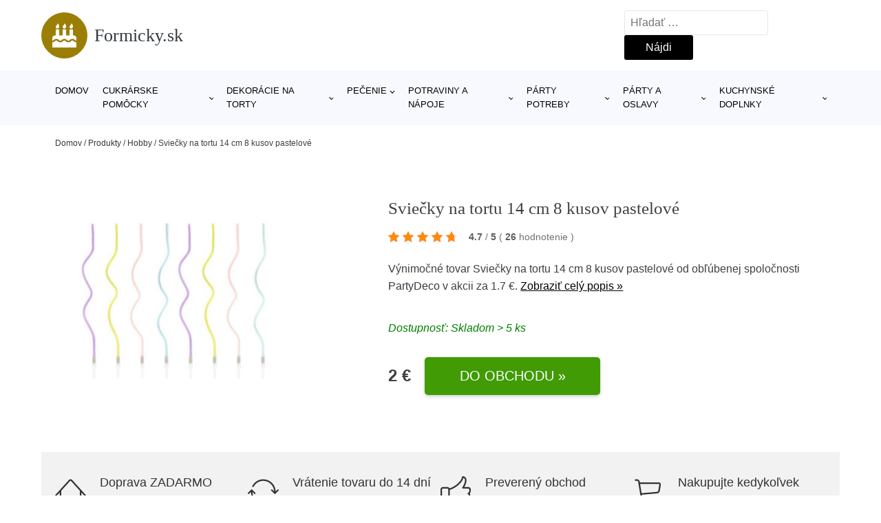

--- FILE ---
content_type: text/html; charset=UTF-8
request_url: https://www.formicky.sk/p/sviecky-na-tortu-14-cm-8-kusov-pastelove/
body_size: 16809
content:
<!DOCTYPE html>
<html lang="sk-SK" prefix="og: https://ogp.me/ns#" >
<head>
<meta charset="UTF-8">
<meta name="viewport" content="width=device-width, initial-scale=1.0">
<!-- WP_HEAD() START -->
<!-- Optimalizácia pre vyhľadávače podľa Rank Math - https://rankmath.com/ -->
<title>Sviečky na tortu 14 cm 8 kusov pastelové | Formicky.sk</title>
<meta name="description" content="Prezrite si produkt Sviečky na tortu 14 cm 8 kusov pastelové - PartyDeco od výrobcu PartyDeco za cenu 2 €."/>
<meta name="robots" content="follow, index, max-snippet:-1, max-video-preview:-1, max-image-preview:large"/>
<link rel="canonical" href="https://www.formicky.sk/p/sviecky-na-tortu-14-cm-8-kusov-pastelove/" />
<meta property="og:locale" content="sk_SK" />
<meta property="og:type" content="article" />
<meta property="og:title" content="Sviečky na tortu 14 cm 8 kusov pastelové | Formicky.sk" />
<meta property="og:description" content="Prezrite si produkt Sviečky na tortu 14 cm 8 kusov pastelové - PartyDeco od výrobcu PartyDeco za cenu 2 €." />
<meta property="og:url" content="https://www.formicky.sk/p/sviecky-na-tortu-14-cm-8-kusov-pastelove/" />
<meta property="og:site_name" content="Formicky.sk" />
<meta property="og:updated_time" content="2026-01-20T04:09:43+01:00" />
<meta property="og:image" content="https://www.formicky.sk/wp-content/uploads/2024/01/PRODUCT1-4086.jpg" />
<meta property="og:image:secure_url" content="https://www.formicky.sk/wp-content/uploads/2024/01/PRODUCT1-4086.jpg" />
<meta property="og:image:width" content="800" />
<meta property="og:image:height" content="600" />
<meta property="og:image:alt" content="PRODUCT1}" />
<meta property="og:image:type" content="image/jpeg" />
<meta name="twitter:card" content="summary_large_image" />
<meta name="twitter:title" content="Sviečky na tortu 14 cm 8 kusov pastelové | Formicky.sk" />
<meta name="twitter:description" content="Prezrite si produkt Sviečky na tortu 14 cm 8 kusov pastelové - PartyDeco od výrobcu PartyDeco za cenu 2 €." />
<meta name="twitter:image" content="https://www.formicky.sk/wp-content/uploads/2024/01/PRODUCT1-4086.jpg" />
<script type="application/ld+json" class="rank-math-schema">{"@context":"https://schema.org","@graph":[{"@type":"BreadcrumbList","@id":"https://www.formicky.sk/p/sviecky-na-tortu-14-cm-8-kusov-pastelove/#breadcrumb","itemListElement":[{"@type":"ListItem","position":"1","item":{"@id":"https://www.formicky.sk","name":"Domov"}},{"@type":"ListItem","position":"2","item":{"@id":"https://www.formicky.sk/p/","name":"Produkty"}},{"@type":"ListItem","position":"3","item":{"@id":"https://www.formicky.sk/c/hobby/","name":"Hobby"}},{"@type":"ListItem","position":"4","item":{"@id":"https://www.formicky.sk/p/sviecky-na-tortu-14-cm-8-kusov-pastelove/","name":"Svie\u010dky na tortu 14\u00a0cm 8 kusov pastelov\u00e9"}}]}]}</script>
<!-- /Rank Math WordPress SEO plugin -->
<link rel="alternate" title="oEmbed (JSON)" type="application/json+oembed" href="https://www.formicky.sk/wp-json/oembed/1.0/embed?url=https%3A%2F%2Fwww.formicky.sk%2Fp%2Fsviecky-na-tortu-14-cm-8-kusov-pastelove%2F" />
<link rel="alternate" title="oEmbed (XML)" type="text/xml+oembed" href="https://www.formicky.sk/wp-json/oembed/1.0/embed?url=https%3A%2F%2Fwww.formicky.sk%2Fp%2Fsviecky-na-tortu-14-cm-8-kusov-pastelove%2F&#038;format=xml" />
<style id='wp-img-auto-sizes-contain-inline-css' type='text/css'>
img:is([sizes=auto i],[sizes^="auto," i]){contain-intrinsic-size:3000px 1500px}
/*# sourceURL=wp-img-auto-sizes-contain-inline-css */
</style>
<style id='classic-theme-styles-inline-css' type='text/css'>
/*! This file is auto-generated */
.wp-block-button__link{color:#fff;background-color:#32373c;border-radius:9999px;box-shadow:none;text-decoration:none;padding:calc(.667em + 2px) calc(1.333em + 2px);font-size:1.125em}.wp-block-file__button{background:#32373c;color:#fff;text-decoration:none}
/*# sourceURL=/wp-includes/css/classic-themes.min.css */
</style>
<link rel='stylesheet' id='kk-star-ratings-css' href='//www.formicky.sk/wp-content/cache/wpfc-minified/ftsyjo51/6dzr9.css' type='text/css' media='all' />
<style id='kk-star-ratings-inline-css' type='text/css'>
.kk-star-ratings .kksr-stars .kksr-star {
margin-right: 5px;
}
[dir="rtl"] .kk-star-ratings .kksr-stars .kksr-star {
margin-left: 5px;
margin-right: 0;
}
/*# sourceURL=kk-star-ratings-inline-css */
</style>
<link rel='stylesheet' id='oxygen-css' href='//www.formicky.sk/wp-content/cache/wpfc-minified/eu1xy0xr/6dzr9.css' type='text/css' media='all' />
<script type="text/javascript" src="https://www.formicky.sk/wp-includes/js/jquery/jquery.min.js?ver=3.7.1" id="jquery-core-js"></script>
<script type="text/javascript" id="search-filter-plugin-build-js-extra">
/* <![CDATA[ */
var SF_LDATA = {"ajax_url":"https://www.formicky.sk/wp-admin/admin-ajax.php","home_url":"https://www.formicky.sk/","extensions":[]};
//# sourceURL=search-filter-plugin-build-js-extra
/* ]]> */
</script>
<script type="text/javascript" src="https://www.formicky.sk/wp-content/plugins/search-filter-pro/public/assets/js/search-filter-build.min.js?ver=2.5.21" id="search-filter-plugin-build-js"></script>
<link rel="https://api.w.org/" href="https://www.formicky.sk/wp-json/" /><link rel="alternate" title="JSON" type="application/json" href="https://www.formicky.sk/wp-json/wp/v2/products/187156" /><link rel="EditURI" type="application/rsd+xml" title="RSD" href="https://www.formicky.sk/xmlrpc.php?rsd" />
<meta name="generator" content="WordPress 6.9" />
<link rel='shortlink' href='https://www.formicky.sk/?p=187156' />
<script type="application/ld+json">{
"@context" : "https://schema.org",
"@type" : "Product",
"name" : "Sviečky na tortu 14&nbsp;cm 8 kusov pastelov&eacute;",
"image" : "https://www.formicky.sk/wp-content/uploads/2024/01/PRODUCT1-4086.jpg",
"description" : "Tortov&eacute; sviečky vo vesel&yacute;ch farb&aacute;ch maj&uacute; zauj&iacute;mav&yacute; zvlnen&yacute; tvar. V&yacute;&scaron;ka 14 cm, 8 sviečok v balen&iacute;.",
"ean": "",
"gtin8": "5900779105942",
"sku": "5900779105942",
"brand" : {
"@type" : "Brand",
"name" : "PartyDeco"
},
"review": {
"@type": "Review",
"reviewRating": {
"@type": "Rating",
"ratingValue": "4.7",
"bestRating": "5"
},
"author": {
"@type": "Person",
"name": ""
}
},
"offers" : {
"@type" : "Offer",
"price" : "2",
"priceCurrency": "EUR",
"url" : "https://www.formicky.sk/p/sviecky-na-tortu-14-cm-8-kusov-pastelove/",
"itemCondition": "https://schema.org/NewCondition",
"availability": "https://schema.org/InStock"
},
"aggregateRating": {
"@type": "AggregateRating",
"ratingValue": "4.7",
"bestRating": "5",
"ratingCount": "26"
}
}</script><!-- Global site tag (gtag.js) - Google Analytics -->
<script async src="https://www.googletagmanager.com/gtag/js?id="></script>
<script>
window.dataLayer = window.dataLayer || [];
function gtag(){dataLayer.push(arguments);}
gtag('js', new Date());
gtag('config', 'G-K2BM8RY7W8');
</script>
<link rel="icon" href="https://www.formicky.sk/wp-content/uploads/2021/10/favicon-150x150.png" sizes="32x32" />
<link rel="icon" href="https://www.formicky.sk/wp-content/uploads/2021/10/favicon.png" sizes="192x192" />
<link rel="apple-touch-icon" href="https://www.formicky.sk/wp-content/uploads/2021/10/favicon.png" />
<meta name="msapplication-TileImage" content="https://www.formicky.sk/wp-content/uploads/2021/10/favicon.png" />
<link rel='stylesheet' id='oxygen-cache-182422-css' href='//www.formicky.sk/wp-content/cache/wpfc-minified/d7omd0o/6dzr9.css' type='text/css' media='all' />
<link rel='stylesheet' id='oxygen-cache-182421-css' href='//www.formicky.sk/wp-content/cache/wpfc-minified/6nhcvq7e/bnxod.css' type='text/css' media='all' />
<link rel='stylesheet' id='oxygen-universal-styles-css' href='//www.formicky.sk/wp-content/cache/wpfc-minified/k9s0a5av/6dzr9.css' type='text/css' media='all' />
<!-- END OF WP_HEAD() -->
<style id='global-styles-inline-css' type='text/css'>
:root{--wp--preset--aspect-ratio--square: 1;--wp--preset--aspect-ratio--4-3: 4/3;--wp--preset--aspect-ratio--3-4: 3/4;--wp--preset--aspect-ratio--3-2: 3/2;--wp--preset--aspect-ratio--2-3: 2/3;--wp--preset--aspect-ratio--16-9: 16/9;--wp--preset--aspect-ratio--9-16: 9/16;--wp--preset--color--black: #000000;--wp--preset--color--cyan-bluish-gray: #abb8c3;--wp--preset--color--white: #ffffff;--wp--preset--color--pale-pink: #f78da7;--wp--preset--color--vivid-red: #cf2e2e;--wp--preset--color--luminous-vivid-orange: #ff6900;--wp--preset--color--luminous-vivid-amber: #fcb900;--wp--preset--color--light-green-cyan: #7bdcb5;--wp--preset--color--vivid-green-cyan: #00d084;--wp--preset--color--pale-cyan-blue: #8ed1fc;--wp--preset--color--vivid-cyan-blue: #0693e3;--wp--preset--color--vivid-purple: #9b51e0;--wp--preset--gradient--vivid-cyan-blue-to-vivid-purple: linear-gradient(135deg,rgb(6,147,227) 0%,rgb(155,81,224) 100%);--wp--preset--gradient--light-green-cyan-to-vivid-green-cyan: linear-gradient(135deg,rgb(122,220,180) 0%,rgb(0,208,130) 100%);--wp--preset--gradient--luminous-vivid-amber-to-luminous-vivid-orange: linear-gradient(135deg,rgb(252,185,0) 0%,rgb(255,105,0) 100%);--wp--preset--gradient--luminous-vivid-orange-to-vivid-red: linear-gradient(135deg,rgb(255,105,0) 0%,rgb(207,46,46) 100%);--wp--preset--gradient--very-light-gray-to-cyan-bluish-gray: linear-gradient(135deg,rgb(238,238,238) 0%,rgb(169,184,195) 100%);--wp--preset--gradient--cool-to-warm-spectrum: linear-gradient(135deg,rgb(74,234,220) 0%,rgb(151,120,209) 20%,rgb(207,42,186) 40%,rgb(238,44,130) 60%,rgb(251,105,98) 80%,rgb(254,248,76) 100%);--wp--preset--gradient--blush-light-purple: linear-gradient(135deg,rgb(255,206,236) 0%,rgb(152,150,240) 100%);--wp--preset--gradient--blush-bordeaux: linear-gradient(135deg,rgb(254,205,165) 0%,rgb(254,45,45) 50%,rgb(107,0,62) 100%);--wp--preset--gradient--luminous-dusk: linear-gradient(135deg,rgb(255,203,112) 0%,rgb(199,81,192) 50%,rgb(65,88,208) 100%);--wp--preset--gradient--pale-ocean: linear-gradient(135deg,rgb(255,245,203) 0%,rgb(182,227,212) 50%,rgb(51,167,181) 100%);--wp--preset--gradient--electric-grass: linear-gradient(135deg,rgb(202,248,128) 0%,rgb(113,206,126) 100%);--wp--preset--gradient--midnight: linear-gradient(135deg,rgb(2,3,129) 0%,rgb(40,116,252) 100%);--wp--preset--font-size--small: 13px;--wp--preset--font-size--medium: 20px;--wp--preset--font-size--large: 36px;--wp--preset--font-size--x-large: 42px;--wp--preset--spacing--20: 0.44rem;--wp--preset--spacing--30: 0.67rem;--wp--preset--spacing--40: 1rem;--wp--preset--spacing--50: 1.5rem;--wp--preset--spacing--60: 2.25rem;--wp--preset--spacing--70: 3.38rem;--wp--preset--spacing--80: 5.06rem;--wp--preset--shadow--natural: 6px 6px 9px rgba(0, 0, 0, 0.2);--wp--preset--shadow--deep: 12px 12px 50px rgba(0, 0, 0, 0.4);--wp--preset--shadow--sharp: 6px 6px 0px rgba(0, 0, 0, 0.2);--wp--preset--shadow--outlined: 6px 6px 0px -3px rgb(255, 255, 255), 6px 6px rgb(0, 0, 0);--wp--preset--shadow--crisp: 6px 6px 0px rgb(0, 0, 0);}:where(.is-layout-flex){gap: 0.5em;}:where(.is-layout-grid){gap: 0.5em;}body .is-layout-flex{display: flex;}.is-layout-flex{flex-wrap: wrap;align-items: center;}.is-layout-flex > :is(*, div){margin: 0;}body .is-layout-grid{display: grid;}.is-layout-grid > :is(*, div){margin: 0;}:where(.wp-block-columns.is-layout-flex){gap: 2em;}:where(.wp-block-columns.is-layout-grid){gap: 2em;}:where(.wp-block-post-template.is-layout-flex){gap: 1.25em;}:where(.wp-block-post-template.is-layout-grid){gap: 1.25em;}.has-black-color{color: var(--wp--preset--color--black) !important;}.has-cyan-bluish-gray-color{color: var(--wp--preset--color--cyan-bluish-gray) !important;}.has-white-color{color: var(--wp--preset--color--white) !important;}.has-pale-pink-color{color: var(--wp--preset--color--pale-pink) !important;}.has-vivid-red-color{color: var(--wp--preset--color--vivid-red) !important;}.has-luminous-vivid-orange-color{color: var(--wp--preset--color--luminous-vivid-orange) !important;}.has-luminous-vivid-amber-color{color: var(--wp--preset--color--luminous-vivid-amber) !important;}.has-light-green-cyan-color{color: var(--wp--preset--color--light-green-cyan) !important;}.has-vivid-green-cyan-color{color: var(--wp--preset--color--vivid-green-cyan) !important;}.has-pale-cyan-blue-color{color: var(--wp--preset--color--pale-cyan-blue) !important;}.has-vivid-cyan-blue-color{color: var(--wp--preset--color--vivid-cyan-blue) !important;}.has-vivid-purple-color{color: var(--wp--preset--color--vivid-purple) !important;}.has-black-background-color{background-color: var(--wp--preset--color--black) !important;}.has-cyan-bluish-gray-background-color{background-color: var(--wp--preset--color--cyan-bluish-gray) !important;}.has-white-background-color{background-color: var(--wp--preset--color--white) !important;}.has-pale-pink-background-color{background-color: var(--wp--preset--color--pale-pink) !important;}.has-vivid-red-background-color{background-color: var(--wp--preset--color--vivid-red) !important;}.has-luminous-vivid-orange-background-color{background-color: var(--wp--preset--color--luminous-vivid-orange) !important;}.has-luminous-vivid-amber-background-color{background-color: var(--wp--preset--color--luminous-vivid-amber) !important;}.has-light-green-cyan-background-color{background-color: var(--wp--preset--color--light-green-cyan) !important;}.has-vivid-green-cyan-background-color{background-color: var(--wp--preset--color--vivid-green-cyan) !important;}.has-pale-cyan-blue-background-color{background-color: var(--wp--preset--color--pale-cyan-blue) !important;}.has-vivid-cyan-blue-background-color{background-color: var(--wp--preset--color--vivid-cyan-blue) !important;}.has-vivid-purple-background-color{background-color: var(--wp--preset--color--vivid-purple) !important;}.has-black-border-color{border-color: var(--wp--preset--color--black) !important;}.has-cyan-bluish-gray-border-color{border-color: var(--wp--preset--color--cyan-bluish-gray) !important;}.has-white-border-color{border-color: var(--wp--preset--color--white) !important;}.has-pale-pink-border-color{border-color: var(--wp--preset--color--pale-pink) !important;}.has-vivid-red-border-color{border-color: var(--wp--preset--color--vivid-red) !important;}.has-luminous-vivid-orange-border-color{border-color: var(--wp--preset--color--luminous-vivid-orange) !important;}.has-luminous-vivid-amber-border-color{border-color: var(--wp--preset--color--luminous-vivid-amber) !important;}.has-light-green-cyan-border-color{border-color: var(--wp--preset--color--light-green-cyan) !important;}.has-vivid-green-cyan-border-color{border-color: var(--wp--preset--color--vivid-green-cyan) !important;}.has-pale-cyan-blue-border-color{border-color: var(--wp--preset--color--pale-cyan-blue) !important;}.has-vivid-cyan-blue-border-color{border-color: var(--wp--preset--color--vivid-cyan-blue) !important;}.has-vivid-purple-border-color{border-color: var(--wp--preset--color--vivid-purple) !important;}.has-vivid-cyan-blue-to-vivid-purple-gradient-background{background: var(--wp--preset--gradient--vivid-cyan-blue-to-vivid-purple) !important;}.has-light-green-cyan-to-vivid-green-cyan-gradient-background{background: var(--wp--preset--gradient--light-green-cyan-to-vivid-green-cyan) !important;}.has-luminous-vivid-amber-to-luminous-vivid-orange-gradient-background{background: var(--wp--preset--gradient--luminous-vivid-amber-to-luminous-vivid-orange) !important;}.has-luminous-vivid-orange-to-vivid-red-gradient-background{background: var(--wp--preset--gradient--luminous-vivid-orange-to-vivid-red) !important;}.has-very-light-gray-to-cyan-bluish-gray-gradient-background{background: var(--wp--preset--gradient--very-light-gray-to-cyan-bluish-gray) !important;}.has-cool-to-warm-spectrum-gradient-background{background: var(--wp--preset--gradient--cool-to-warm-spectrum) !important;}.has-blush-light-purple-gradient-background{background: var(--wp--preset--gradient--blush-light-purple) !important;}.has-blush-bordeaux-gradient-background{background: var(--wp--preset--gradient--blush-bordeaux) !important;}.has-luminous-dusk-gradient-background{background: var(--wp--preset--gradient--luminous-dusk) !important;}.has-pale-ocean-gradient-background{background: var(--wp--preset--gradient--pale-ocean) !important;}.has-electric-grass-gradient-background{background: var(--wp--preset--gradient--electric-grass) !important;}.has-midnight-gradient-background{background: var(--wp--preset--gradient--midnight) !important;}.has-small-font-size{font-size: var(--wp--preset--font-size--small) !important;}.has-medium-font-size{font-size: var(--wp--preset--font-size--medium) !important;}.has-large-font-size{font-size: var(--wp--preset--font-size--large) !important;}.has-x-large-font-size{font-size: var(--wp--preset--font-size--x-large) !important;}
/*# sourceURL=global-styles-inline-css */
</style>
</head>
<body class="wp-singular products-template-default single single-products postid-187156 wp-theme-oxygen-is-not-a-theme  wp-embed-responsive oxygen-body" >
<header id="_header-1-25" class="oxy-header-wrapper oxy-overlay-header oxy-header" ><div id="logo-header-row" class="oxy-header-row" ><div class="oxy-header-container"><div id="_header_left-3-25" class="oxy-header-left" ><a id="link-78-25" class="ct-link" href="/" target="_self"  ><div id="fancy_icon-86-25" class="ct-fancy-icon" ><svg id="svg-fancy_icon-86-25"><use xlink:href="#FontAwesomeicon-birthday-cake"></use></svg></div><span id="shortcode-79-25" class="ct-shortcode logo-top" >Formicky.sk</span></a></div><div id="_header_center-4-25" class="oxy-header-center" ></div><div id="_header_right-5-25" class="oxy-header-right" >
<div id="_search_form-17-25" class="oxy-search-form" >
<form role="search" method="get" class="search-form" action="https://www.formicky.sk/">
<label>
<span class="screen-reader-text">Hľadať:</span>
<input type="search" class="search-field" placeholder="Hľadať &hellip;" value="" name="s" />
</label>
<input type="submit" class="search-submit" value="Nájdi" />
</form>                </div>
<nav id="_nav_menu-53-25" class="oxy-nav-menu oxy-nav-menu-dropdowns oxy-nav-menu-dropdown-arrow" ><div class='oxy-menu-toggle'><div class='oxy-nav-menu-hamburger-wrap'><div class='oxy-nav-menu-hamburger'><div class='oxy-nav-menu-hamburger-line'></div><div class='oxy-nav-menu-hamburger-line'></div><div class='oxy-nav-menu-hamburger-line'></div></div></div></div><div class="menu-hlavni-menu-container"><ul id="menu-hlavni-menu" class="oxy-nav-menu-list"><li id="menu-item-191315" class="menu-item menu-item-type-custom menu-item-object-custom menu-item-191315"><a href="/">Domov</a></li>
<li id="menu-item-191320" class="menu-item menu-item-type-taxonomy menu-item-object-product_category menu-item-has-children menu-item-191320"><a href="https://www.formicky.sk/c/cukrarske-pomocky/">Cukrárske pomôcky</a>
<ul class="sub-menu">
<li id="menu-item-191348" class="menu-item menu-item-type-taxonomy menu-item-object-product_category menu-item-191348"><a href="https://www.formicky.sk/c/praca-a-modelovanie-s-hmotou/">Práca a modelovanie s hmotou</a></li>
<li id="menu-item-191347" class="menu-item menu-item-type-taxonomy menu-item-object-product_category menu-item-191347"><a href="https://www.formicky.sk/c/frezy-a-formy/">Frézy a formy</a></li>
<li id="menu-item-191349" class="menu-item menu-item-type-taxonomy menu-item-object-product_category menu-item-191349"><a href="https://www.formicky.sk/c/praca-s-cokoladou/">Práca s čokoládou</a></li>
<li id="menu-item-191351" class="menu-item menu-item-type-taxonomy menu-item-object-product_category menu-item-191351"><a href="https://www.formicky.sk/c/stencil-na-torty/">Stencil na torty</a></li>
<li id="menu-item-191350" class="menu-item menu-item-type-taxonomy menu-item-object-product_category menu-item-191350"><a href="https://www.formicky.sk/c/servirovanie-a-ulozenie/">Servírovanie a uloženie</a></li>
<li id="menu-item-191353" class="menu-item menu-item-type-taxonomy menu-item-object-product_category menu-item-191353"><a href="https://www.formicky.sk/c/tasticky-pohariky-a-skatulky/">Taštičky, poháriky a škatuľky</a></li>
<li id="menu-item-191354" class="menu-item menu-item-type-taxonomy menu-item-object-product_category menu-item-191354"><a href="https://www.formicky.sk/c/zdobenie-a-praca-s-kremom/">Zdobenie a práca s krémom</a></li>
<li id="menu-item-191355" class="menu-item menu-item-type-taxonomy menu-item-object-product_category menu-item-191355"><a href="https://www.formicky.sk/c/varesky/">Varešky</a></li>
<li id="menu-item-191358" class="menu-item menu-item-type-taxonomy menu-item-object-product_category menu-item-191358"><a href="https://www.formicky.sk/c/lizanky-a-cake-pops/">Lízanky a cake pops</a></li>
<li id="menu-item-191359" class="menu-item menu-item-type-taxonomy menu-item-object-product_category menu-item-191359"><a href="https://www.formicky.sk/c/cukrarske-noze-struny-lopatky/">Cukrárske nože, struny, lopatky</a></li>
<li id="menu-item-191360" class="menu-item menu-item-type-taxonomy menu-item-object-product_category menu-item-191360"><a href="https://www.formicky.sk/c/acetatove-folie-na-torty-a-dezerty/">Acetátové fólie na torty a dezerty</a></li>
<li id="menu-item-191356" class="menu-item menu-item-type-taxonomy menu-item-object-product_category menu-item-191356"><a href="https://www.formicky.sk/c/susienky/">Sušienky</a></li>
<li id="menu-item-191357" class="menu-item menu-item-type-taxonomy menu-item-object-product_category menu-item-191357"><a href="https://www.formicky.sk/c/sladkosti/">Sladkosti</a></li>
</ul>
</li>
<li id="menu-item-191318" class="menu-item menu-item-type-taxonomy menu-item-object-product_category menu-item-has-children menu-item-191318"><a href="https://www.formicky.sk/c/dekoracie-na-torty-pecenie-kuchyna-dom-a-doplnky/">Dekorácie na torty</a>
<ul class="sub-menu">
<li id="menu-item-191323" class="menu-item menu-item-type-taxonomy menu-item-object-product_category menu-item-191323"><a href="https://www.formicky.sk/c/jedle-papiere-na-torty/">Jedlé papiere na torty</a></li>
</ul>
</li>
<li id="menu-item-191319" class="menu-item menu-item-type-taxonomy menu-item-object-product_category menu-item-has-children menu-item-191319"><a href="https://www.formicky.sk/c/pecenie-kuchyna/">Pečenie</a>
<ul class="sub-menu">
<li id="menu-item-191362" class="menu-item menu-item-type-taxonomy menu-item-object-product_category menu-item-191362"><a href="https://www.formicky.sk/c/dekoracie-na-torty/">Dekorácie na torty</a></li>
<li id="menu-item-191365" class="menu-item menu-item-type-taxonomy menu-item-object-product_category menu-item-191365"><a href="https://www.formicky.sk/c/formy-na-pecenie/">Formy na pečenie</a></li>
<li id="menu-item-191367" class="menu-item menu-item-type-taxonomy menu-item-object-product_category menu-item-191367"><a href="https://www.formicky.sk/c/dosky-na-krajanie/">Dosky na krájanie</a></li>
</ul>
</li>
<li id="menu-item-191321" class="menu-item menu-item-type-taxonomy menu-item-object-product_category menu-item-has-children menu-item-191321"><a href="https://www.formicky.sk/c/potraviny-a-napoje/">Potraviny a nápoje</a>
<ul class="sub-menu">
<li id="menu-item-191322" class="menu-item menu-item-type-taxonomy menu-item-object-product_category menu-item-191322"><a href="https://www.formicky.sk/c/potraviny/">Potraviny</a></li>
<li id="menu-item-191368" class="menu-item menu-item-type-taxonomy menu-item-object-product_category menu-item-191368"><a href="https://www.formicky.sk/c/pekarenske-a-cukrarenske-vyrobky/">Pekárenské a cukrárenské výrobky</a></li>
</ul>
</li>
<li id="menu-item-191343" class="menu-item menu-item-type-taxonomy menu-item-object-product_category menu-item-has-children menu-item-191343"><a href="https://www.formicky.sk/c/party-potreby/">Párty potreby</a>
<ul class="sub-menu">
<li id="menu-item-191344" class="menu-item menu-item-type-taxonomy menu-item-object-product_category menu-item-191344"><a href="https://www.formicky.sk/c/nafukovacie-balony/">Nafukovacie balóny</a></li>
<li id="menu-item-191345" class="menu-item menu-item-type-taxonomy menu-item-object-product_category menu-item-191345"><a href="https://www.formicky.sk/c/girlandy/">Girlandy</a></li>
<li id="menu-item-191346" class="menu-item menu-item-type-taxonomy menu-item-object-product_category menu-item-191346"><a href="https://www.formicky.sk/c/konfety/">Konfety</a></li>
</ul>
</li>
<li id="menu-item-191329" class="menu-item menu-item-type-taxonomy menu-item-object-product_category current-products-ancestor current-menu-parent current-products-parent menu-item-has-children menu-item-191329"><a href="https://www.formicky.sk/c/party-a-oslavy/">Párty a oslavy</a>
<ul class="sub-menu">
<li id="menu-item-191330" class="menu-item menu-item-type-taxonomy menu-item-object-product_category current-products-ancestor current-menu-parent current-products-parent menu-item-191330"><a href="https://www.formicky.sk/c/tortove-sviecky-a-fontany/">Tortové sviečky a fontány</a></li>
<li id="menu-item-191331" class="menu-item menu-item-type-taxonomy menu-item-object-product_category menu-item-191331"><a href="https://www.formicky.sk/c/jednorazovy-riad/">Jednorazový riad</a></li>
<li id="menu-item-191332" class="menu-item menu-item-type-taxonomy menu-item-object-product_category menu-item-191332"><a href="https://www.formicky.sk/c/vence-rozety-vlajky/">Vence, rozety, vlajky</a></li>
</ul>
</li>
<li id="menu-item-191325" class="menu-item menu-item-type-taxonomy menu-item-object-product_category menu-item-has-children menu-item-191325"><a href="https://www.formicky.sk/c/kuchynske-doplnky/">Kuchynské doplnky</a>
<ul class="sub-menu">
<li id="menu-item-191333" class="menu-item menu-item-type-taxonomy menu-item-object-product_category menu-item-191333"><a href="https://www.formicky.sk/c/pecenie/">Pečenie</a></li>
<li id="menu-item-191338" class="menu-item menu-item-type-taxonomy menu-item-object-product_category menu-item-191338"><a href="https://www.formicky.sk/c/kuchynske-spachtle/">Kuchynské špachtle</a></li>
<li id="menu-item-191340" class="menu-item menu-item-type-taxonomy menu-item-object-product_category menu-item-191340"><a href="https://www.formicky.sk/c/formy-na-lad/">Formy na ľad</a></li>
<li id="menu-item-191341" class="menu-item menu-item-type-taxonomy menu-item-object-product_category menu-item-191341"><a href="https://www.formicky.sk/c/chlebniky/">Chlebníky</a></li>
<li id="menu-item-191342" class="menu-item menu-item-type-taxonomy menu-item-object-product_category menu-item-191342"><a href="https://www.formicky.sk/c/podnosy-a-tacky/">Podnosy a tácky</a></li>
</ul>
</li>
</ul></div></nav></div></div></div><div id="nav-header-row" class="oxy-header-row" ><div class="oxy-header-container"><div id="_header_left-12-25" class="oxy-header-left" ></div><div id="_header_center-13-25" class="oxy-header-center" ><nav id="_nav_menu-15-25" class="oxy-nav-menu oxy-nav-menu-dropdowns oxy-nav-menu-dropdown-arrow" ><div class='oxy-menu-toggle'><div class='oxy-nav-menu-hamburger-wrap'><div class='oxy-nav-menu-hamburger'><div class='oxy-nav-menu-hamburger-line'></div><div class='oxy-nav-menu-hamburger-line'></div><div class='oxy-nav-menu-hamburger-line'></div></div></div></div><div class="menu-hlavni-menu-container"><ul id="menu-hlavni-menu-1" class="oxy-nav-menu-list"><li class="menu-item menu-item-type-custom menu-item-object-custom menu-item-191315"><a href="/">Domov</a></li>
<li class="menu-item menu-item-type-taxonomy menu-item-object-product_category menu-item-has-children menu-item-191320"><a href="https://www.formicky.sk/c/cukrarske-pomocky/">Cukrárske pomôcky</a>
<ul class="sub-menu">
<li class="menu-item menu-item-type-taxonomy menu-item-object-product_category menu-item-191348"><a href="https://www.formicky.sk/c/praca-a-modelovanie-s-hmotou/">Práca a modelovanie s hmotou</a></li>
<li class="menu-item menu-item-type-taxonomy menu-item-object-product_category menu-item-191347"><a href="https://www.formicky.sk/c/frezy-a-formy/">Frézy a formy</a></li>
<li class="menu-item menu-item-type-taxonomy menu-item-object-product_category menu-item-191349"><a href="https://www.formicky.sk/c/praca-s-cokoladou/">Práca s čokoládou</a></li>
<li class="menu-item menu-item-type-taxonomy menu-item-object-product_category menu-item-191351"><a href="https://www.formicky.sk/c/stencil-na-torty/">Stencil na torty</a></li>
<li class="menu-item menu-item-type-taxonomy menu-item-object-product_category menu-item-191350"><a href="https://www.formicky.sk/c/servirovanie-a-ulozenie/">Servírovanie a uloženie</a></li>
<li class="menu-item menu-item-type-taxonomy menu-item-object-product_category menu-item-191353"><a href="https://www.formicky.sk/c/tasticky-pohariky-a-skatulky/">Taštičky, poháriky a škatuľky</a></li>
<li class="menu-item menu-item-type-taxonomy menu-item-object-product_category menu-item-191354"><a href="https://www.formicky.sk/c/zdobenie-a-praca-s-kremom/">Zdobenie a práca s krémom</a></li>
<li class="menu-item menu-item-type-taxonomy menu-item-object-product_category menu-item-191355"><a href="https://www.formicky.sk/c/varesky/">Varešky</a></li>
<li class="menu-item menu-item-type-taxonomy menu-item-object-product_category menu-item-191358"><a href="https://www.formicky.sk/c/lizanky-a-cake-pops/">Lízanky a cake pops</a></li>
<li class="menu-item menu-item-type-taxonomy menu-item-object-product_category menu-item-191359"><a href="https://www.formicky.sk/c/cukrarske-noze-struny-lopatky/">Cukrárske nože, struny, lopatky</a></li>
<li class="menu-item menu-item-type-taxonomy menu-item-object-product_category menu-item-191360"><a href="https://www.formicky.sk/c/acetatove-folie-na-torty-a-dezerty/">Acetátové fólie na torty a dezerty</a></li>
<li class="menu-item menu-item-type-taxonomy menu-item-object-product_category menu-item-191356"><a href="https://www.formicky.sk/c/susienky/">Sušienky</a></li>
<li class="menu-item menu-item-type-taxonomy menu-item-object-product_category menu-item-191357"><a href="https://www.formicky.sk/c/sladkosti/">Sladkosti</a></li>
</ul>
</li>
<li class="menu-item menu-item-type-taxonomy menu-item-object-product_category menu-item-has-children menu-item-191318"><a href="https://www.formicky.sk/c/dekoracie-na-torty-pecenie-kuchyna-dom-a-doplnky/">Dekorácie na torty</a>
<ul class="sub-menu">
<li class="menu-item menu-item-type-taxonomy menu-item-object-product_category menu-item-191323"><a href="https://www.formicky.sk/c/jedle-papiere-na-torty/">Jedlé papiere na torty</a></li>
</ul>
</li>
<li class="menu-item menu-item-type-taxonomy menu-item-object-product_category menu-item-has-children menu-item-191319"><a href="https://www.formicky.sk/c/pecenie-kuchyna/">Pečenie</a>
<ul class="sub-menu">
<li class="menu-item menu-item-type-taxonomy menu-item-object-product_category menu-item-191362"><a href="https://www.formicky.sk/c/dekoracie-na-torty/">Dekorácie na torty</a></li>
<li class="menu-item menu-item-type-taxonomy menu-item-object-product_category menu-item-191365"><a href="https://www.formicky.sk/c/formy-na-pecenie/">Formy na pečenie</a></li>
<li class="menu-item menu-item-type-taxonomy menu-item-object-product_category menu-item-191367"><a href="https://www.formicky.sk/c/dosky-na-krajanie/">Dosky na krájanie</a></li>
</ul>
</li>
<li class="menu-item menu-item-type-taxonomy menu-item-object-product_category menu-item-has-children menu-item-191321"><a href="https://www.formicky.sk/c/potraviny-a-napoje/">Potraviny a nápoje</a>
<ul class="sub-menu">
<li class="menu-item menu-item-type-taxonomy menu-item-object-product_category menu-item-191322"><a href="https://www.formicky.sk/c/potraviny/">Potraviny</a></li>
<li class="menu-item menu-item-type-taxonomy menu-item-object-product_category menu-item-191368"><a href="https://www.formicky.sk/c/pekarenske-a-cukrarenske-vyrobky/">Pekárenské a cukrárenské výrobky</a></li>
</ul>
</li>
<li class="menu-item menu-item-type-taxonomy menu-item-object-product_category menu-item-has-children menu-item-191343"><a href="https://www.formicky.sk/c/party-potreby/">Párty potreby</a>
<ul class="sub-menu">
<li class="menu-item menu-item-type-taxonomy menu-item-object-product_category menu-item-191344"><a href="https://www.formicky.sk/c/nafukovacie-balony/">Nafukovacie balóny</a></li>
<li class="menu-item menu-item-type-taxonomy menu-item-object-product_category menu-item-191345"><a href="https://www.formicky.sk/c/girlandy/">Girlandy</a></li>
<li class="menu-item menu-item-type-taxonomy menu-item-object-product_category menu-item-191346"><a href="https://www.formicky.sk/c/konfety/">Konfety</a></li>
</ul>
</li>
<li class="menu-item menu-item-type-taxonomy menu-item-object-product_category current-products-ancestor current-menu-parent current-products-parent menu-item-has-children menu-item-191329"><a href="https://www.formicky.sk/c/party-a-oslavy/">Párty a oslavy</a>
<ul class="sub-menu">
<li class="menu-item menu-item-type-taxonomy menu-item-object-product_category current-products-ancestor current-menu-parent current-products-parent menu-item-191330"><a href="https://www.formicky.sk/c/tortove-sviecky-a-fontany/">Tortové sviečky a fontány</a></li>
<li class="menu-item menu-item-type-taxonomy menu-item-object-product_category menu-item-191331"><a href="https://www.formicky.sk/c/jednorazovy-riad/">Jednorazový riad</a></li>
<li class="menu-item menu-item-type-taxonomy menu-item-object-product_category menu-item-191332"><a href="https://www.formicky.sk/c/vence-rozety-vlajky/">Vence, rozety, vlajky</a></li>
</ul>
</li>
<li class="menu-item menu-item-type-taxonomy menu-item-object-product_category menu-item-has-children menu-item-191325"><a href="https://www.formicky.sk/c/kuchynske-doplnky/">Kuchynské doplnky</a>
<ul class="sub-menu">
<li class="menu-item menu-item-type-taxonomy menu-item-object-product_category menu-item-191333"><a href="https://www.formicky.sk/c/pecenie/">Pečenie</a></li>
<li class="menu-item menu-item-type-taxonomy menu-item-object-product_category menu-item-191338"><a href="https://www.formicky.sk/c/kuchynske-spachtle/">Kuchynské špachtle</a></li>
<li class="menu-item menu-item-type-taxonomy menu-item-object-product_category menu-item-191340"><a href="https://www.formicky.sk/c/formy-na-lad/">Formy na ľad</a></li>
<li class="menu-item menu-item-type-taxonomy menu-item-object-product_category menu-item-191341"><a href="https://www.formicky.sk/c/chlebniky/">Chlebníky</a></li>
<li class="menu-item menu-item-type-taxonomy menu-item-object-product_category menu-item-191342"><a href="https://www.formicky.sk/c/podnosy-a-tacky/">Podnosy a tácky</a></li>
</ul>
</li>
</ul></div></nav></div><div id="_header_right-14-25" class="oxy-header-right" ></div></div></div></header>
<div id="section-62-25" class=" ct-section breadcrumb-container" ><div class="ct-section-inner-wrap"><div id="code_block-66-25" class="ct-code-block breadcrumb-code" ><nav aria-label="breadcrumbs" class="rank-math-breadcrumb"><p><a href="https://www.formicky.sk">Domov</a><span class="separator"> / </span><a href="https://www.formicky.sk/p/">Produkty</a><span class="separator"> / </span><a href="https://www.formicky.sk/c/hobby/">Hobby</a><span class="separator"> / </span><span class="last">Sviečky na tortu 14 cm 8 kusov pastelové</span></p></nav></div></div></div><section id="section-2-145" class=" ct-section" ><div class="ct-section-inner-wrap"><div id="new_columns-4-145" class="ct-new-columns product-hero-column-container" ><div id="div_block-5-145" class="ct-div-block" ><a id="link-1642-145" class="ct-link" href="https://www.ozdobtortu.sk/svicky-na-dort-14cm-8kusu-pastelove?utm_source=dognet&#038;a_aid=&#038;a_bid=&#038;data1=nazev-webu" target="_self" rel="nofollow noopener" ><img  id="image-7-145" alt="PRODUCT1}" src="https://www.formicky.sk/wp-content/uploads/2024/01/PRODUCT1-4086.jpg" class="ct-image"/></a></div><div id="div_block-6-145" class="ct-div-block" ><h1 id="headline-12-145" class="ct-headline product-info-title"><span id="span-13-145" class="ct-span" >Sviečky na tortu 14 cm 8 kusov pastelové</span></h1><div id="div_block-1019-145" class="ct-div-block price-container" ><a id="link-2781-145" class="ct-link" href="https://www.ozdobtortu.sk/svicky-na-dort-14cm-8kusu-pastelove?utm_source=dognet&#038;a_aid=&#038;a_bid=&#038;data1=nazev-webu" target="_self" rel="nofollow" ><div id="code_block-768-145" class="ct-code-block custom-star-rating" ><div style="display: none;"
class="kk-star-ratings   "
data-id="187156"
data-slug="">
<div class="kksr-stars">
<div class="kksr-stars-inactive">
<div class="kksr-star" data-star="1">
<div class="kksr-icon" style="width: 16px; height: 16px;"></div>
</div>
<div class="kksr-star" data-star="2">
<div class="kksr-icon" style="width: 16px; height: 16px;"></div>
</div>
<div class="kksr-star" data-star="3">
<div class="kksr-icon" style="width: 16px; height: 16px;"></div>
</div>
<div class="kksr-star" data-star="4">
<div class="kksr-icon" style="width: 16px; height: 16px;"></div>
</div>
<div class="kksr-star" data-star="5">
<div class="kksr-icon" style="width: 16px; height: 16px;"></div>
</div>
</div>
<div class="kksr-stars-active" style="width: 95.2px;">
<div class="kksr-star">
<div class="kksr-icon" style="width: 16px; height: 16px;"></div>
</div>
<div class="kksr-star">
<div class="kksr-icon" style="width: 16px; height: 16px;"></div>
</div>
<div class="kksr-star">
<div class="kksr-icon" style="width: 16px; height: 16px;"></div>
</div>
<div class="kksr-star">
<div class="kksr-icon" style="width: 16px; height: 16px;"></div>
</div>
<div class="kksr-star">
<div class="kksr-icon" style="width: 16px; height: 16px;"></div>
</div>
</div>
</div>
<div class="kksr-legend">
<strong class="kksr-score">4.7</strong>
<span class="kksr-muted">/</span>
<strong>5</strong>
<span class="kksr-muted">(</span>
<strong class="kksr-count">26</strong>
<span class="kksr-muted">
hodnotenie        </span>
<span class="kksr-muted">)</span>
</div>
</div>
</div></a></div><div id="text_block-2513-145" class="ct-text-block" ><span id="span-2514-105073" class="ct-span" ><p>Výnimočné tovar  Sviečky na tortu 14 cm 8 kusov pastelové  od obľúbenej spoločnosti <a href="https://www.formicky.sk/v/partydeco/" rel="tag">PartyDeco</a> v akcii za 1.7 €. <a href="https://www.ozdobtortu.sk/svicky-na-dort-14cm-8kusu-pastelove?utm_source=dognet&amp;a_aid=&amp;a_bid=&amp;data1=nazev-webu" class="popis-produktu">Zobraziť celý popis »</a></p>
</span></div><div id="div_block-3341-145" class="ct-div-block" ><div id="code_block-6358-182421" class="ct-code-block" >Dostupnosť: Skladom > 5 ks</div></div><div id="div_block-6199-105073" class="ct-div-block price-container" ><div id="div_block-6355-105073" class="ct-div-block" ><div id="text_block-6200-105073" class="ct-text-block product-info-price" ><span id="span-6201-105073" class="ct-span" >2&nbsp;€</span></div></div><a id="link-1774-145" class="ct-link new-button" href="https://www.ozdobtortu.sk/svicky-na-dort-14cm-8kusu-pastelove?utm_source=dognet&#038;a_aid=&#038;a_bid=&#038;data1=nazev-webu" target="_self" rel="nofollow noopener" ><div id="div_block-1778-145" class="ct-div-block " ><div id="shortcode-1868-145" class="ct-shortcode" >Do obchodu »</div></div></a></div></div></div></div></section><section id="section-3658-145" class=" ct-section" ><div class="ct-section-inner-wrap"><div id="div_block-5479-145" class="ct-div-block" ><div id="nestable_shortcode-5190-145" class="ct-nestable-shortcode" ><div class="benefity"><div class="row">
<div class="col-lg-3">
<div id="fancy_icon-5493-145" class="ct-fancy-icon">
<svg id="svg-fancy_icon-5493-145">
<use xlink:href="#Lineariconsicon-home">
<svg id="Lineariconsicon-home" viewBox="0 0 20 20"><title>home</title><path class="path1" d="M19.871 12.165l-8.829-9.758c-0.274-0.303-0.644-0.47-1.042-0.47-0 0 0 0 0 0-0.397 0-0.767 0.167-1.042 0.47l-8.829 9.758c-0.185 0.205-0.169 0.521 0.035 0.706 0.096 0.087 0.216 0.129 0.335 0.129 0.136 0 0.272-0.055 0.371-0.165l2.129-2.353v8.018c0 0.827 0.673 1.5 1.5 1.5h11c0.827 0 1.5-0.673 1.5-1.5v-8.018l2.129 2.353c0.185 0.205 0.501 0.221 0.706 0.035s0.221-0.501 0.035-0.706zM12 19h-4v-4.5c0-0.276 0.224-0.5 0.5-0.5h3c0.276 0 0.5 0.224 0.5 0.5v4.5zM16 18.5c0 0.276-0.224 0.5-0.5 0.5h-2.5v-4.5c0-0.827-0.673-1.5-1.5-1.5h-3c-0.827 0-1.5 0.673-1.5 1.5v4.5h-2.5c-0.276 0-0.5-0.224-0.5-0.5v-9.123l5.7-6.3c0.082-0.091 0.189-0.141 0.3-0.141s0.218 0.050 0.3 0.141l5.7 6.3v9.123z"></path></svg></use></svg>
</div>
<div class="text-vyhod">
<span>Doprava ZADARMO</span>
<p>pre objednávky nad 69 €</p>
</div>
</div>
<div class="col-lg-3"><div id="fancy_icon-5493-145" class="ct-fancy-icon">
<svg id="svg-fancy_icon-5493-145">
<use xlink:href="#Lineariconsicon-sync">
<svg id="Lineariconsicon-sync" viewBox="0 0 20 20"><title>sync</title><path class="path1" d="M19.854 8.646c-0.195-0.195-0.512-0.195-0.707 0l-1.149 1.149c-0.051-2.060-0.878-3.99-2.341-5.452-1.511-1.511-3.52-2.343-5.657-2.343-2.974 0-5.686 1.635-7.077 4.266-0.129 0.244-0.036 0.547 0.208 0.676s0.547 0.036 0.676-0.208c1.217-2.303 3.59-3.734 6.193-3.734 3.789 0 6.885 3.027 6.997 6.789l-1.143-1.143c-0.195-0.195-0.512-0.195-0.707 0s-0.195 0.512 0 0.707l2 2c0.098 0.098 0.226 0.146 0.354 0.146s0.256-0.049 0.354-0.146l2-2c0.195-0.195 0.195-0.512 0-0.707z"></path><path class="path2" d="M16.869 13.058c-0.244-0.129-0.547-0.036-0.676 0.208-1.217 2.303-3.59 3.734-6.193 3.734-3.789 0-6.885-3.027-6.997-6.789l1.143 1.143c0.098 0.098 0.226 0.146 0.354 0.146s0.256-0.049 0.354-0.146c0.195-0.195 0.195-0.512 0-0.707l-2-2c-0.195-0.195-0.512-0.195-0.707 0l-2 2c-0.195 0.195-0.195 0.512 0 0.707s0.512 0.195 0.707 0l1.149-1.149c0.051 2.060 0.878 3.99 2.341 5.452 1.511 1.511 3.52 2.343 5.657 2.343 2.974 0 5.686-1.635 7.077-4.266 0.129-0.244 0.036-0.547-0.208-0.676z"></path></svg></use></svg>
</div>
<div class="text-vyhod">
<span>Vrátenie tovaru do 14 dní</span>
<p>zadarmo a bez rizika</p>
</div>
</div>
<div class="col-lg-3"><div id="fancy_icon-5493-145" class="ct-fancy-icon">
<svg id="svg-fancy_icon-5493-145">
<use xlink:href="#Lineariconsicon-thumbs-up">
<svg id="Lineariconsicon-thumbs-up" viewBox="0 0 20 20"><title>thumbs-up</title><path class="path1" d="M18.916 11.208c0.443-0.511 0.695-1.355 0.695-2.159 0-0.531-0.115-0.996-0.333-1.345-0.284-0.454-0.738-0.704-1.278-0.704h-2.618c1.425-2.591 1.785-4.543 1.070-5.807-0.499-0.881-1.413-1.193-2.045-1.193-0.25 0-0.462 0.185-0.495 0.433-0.179 1.319-1.188 2.893-2.768 4.318-1.514 1.365-3.374 2.456-5.286 3.11-0.241-0.508-0.758-0.86-1.356-0.86h-3c-0.827 0-1.5 0.673-1.5 1.5v9c0 0.827 0.673 1.5 1.5 1.5h3c0.634 0 1.176-0.395 1.396-0.952 1.961 0.246 2.699 0.64 3.414 1.022 0.895 0.478 1.739 0.93 4.503 0.93 0.72 0 1.398-0.188 1.91-0.529 0.5-0.333 0.82-0.801 0.926-1.343 0.399-0.162 0.753-0.536 1.024-1.092 0.264-0.541 0.435-1.232 0.435-1.761 0-0.099-0.006-0.19-0.017-0.274 0.253-0.186 0.48-0.473 0.667-0.851 0.27-0.545 0.432-1.228 0.432-1.826 0-0.424-0.079-0.777-0.234-1.051-0.013-0.022-0.026-0.044-0.039-0.065zM4.5 18h-3c-0.276 0-0.5-0.224-0.5-0.5v-9c0-0.276 0.224-0.5 0.5-0.5h3c0.276 0 0.5 0.224 0.5 0.5v8.999c0 0 0 0.001 0 0.001-0 0.276-0.224 0.5-0.5 0.5zM18.339 10.274c-0.151 0.304-0.304 0.414-0.37 0.414-0.276 0-0.5 0.224-0.5 0.5s0.224 0.5 0.5 0.5c0.042 0 0.072 0 0.117 0.078 0.066 0.117 0.104 0.32 0.104 0.558 0 0.445-0.126 0.974-0.328 1.382-0.198 0.399-0.399 0.544-0.487 0.544-0.276 0-0.5 0.224-0.5 0.5 0 0.177 0.092 0.333 0.231 0.422 0.031 0.317-0.117 1.165-0.501 1.718-0.145 0.209-0.298 0.329-0.418 0.329-0.276 0-0.5 0.224-0.5 0.5 0 0.88-0.972 1.281-1.875 1.281-2.513 0-3.217-0.376-4.032-0.812-0.762-0.407-1.618-0.865-3.781-1.134v-8.187c2.101-0.689 4.152-1.877 5.812-3.373 1.593-1.436 2.639-2.988 2.994-4.426 0.272 0.087 0.579 0.271 0.776 0.618 0.334 0.59 0.584 2.096-1.493 5.557-0.093 0.154-0.095 0.347-0.006 0.504s0.255 0.254 0.435 0.254h3.483c0.199 0 0.327 0.070 0.43 0.234 0.117 0.187 0.181 0.477 0.181 0.815 0 0.424-0.102 0.882-0.272 1.225z"></path></svg></use></svg>
</div>
<div class="text-vyhod">
<span>Preverený obchod</span>
<p>s kvalitnými produktmi</p>
</div>
</div>
<div class="col-lg-3"><div id="fancy_icon-5493-145" class="ct-fancy-icon">
<svg id="svg-fancy_icon-5493-145">
<use xlink:href="#Lineariconsicon-cart">
<svg id="Lineariconsicon-cart" viewBox="0 0 20 20"><title>cart</title><path class="path1" d="M8 20c-1.103 0-2-0.897-2-2s0.897-2 2-2 2 0.897 2 2-0.897 2-2 2zM8 17c-0.551 0-1 0.449-1 1s0.449 1 1 1 1-0.449 1-1-0.449-1-1-1z"></path><path class="path2" d="M15 20c-1.103 0-2-0.897-2-2s0.897-2 2-2 2 0.897 2 2-0.897 2-2 2zM15 17c-0.551 0-1 0.449-1 1s0.449 1 1 1 1-0.449 1-1-0.449-1-1-1z"></path><path class="path3" d="M17.539 4.467c-0.251-0.297-0.63-0.467-1.039-0.467h-12.243l-0.099-0.596c-0.131-0.787-0.859-1.404-1.658-1.404h-1c-0.276 0-0.5 0.224-0.5 0.5s0.224 0.5 0.5 0.5h1c0.307 0 0.621 0.266 0.671 0.569l1.671 10.027c0.131 0.787 0.859 1.404 1.658 1.404h10c0.276 0 0.5-0.224 0.5-0.5s-0.224-0.5-0.5-0.5h-10c-0.307 0-0.621-0.266-0.671-0.569l-0.247-1.48 9.965-0.867c0.775-0.067 1.483-0.721 1.611-1.489l0.671-4.027c0.067-0.404-0.038-0.806-0.289-1.102zM16.842 5.404l-0.671 4.027c-0.053 0.316-0.391 0.629-0.711 0.657l-10.043 0.873-0.994-5.962h12.076c0.117 0 0.215 0.040 0.276 0.113s0.085 0.176 0.066 0.291z"></path></svg></use></svg>
</div>
<div class="text-vyhod">
<span>Nakupujte kedykoľvek</span>
<p>máme otvorené 24 hodín denne</p>
</div>
</div>
</div>
</div></div></div></div></section><section id="section-5355-145" class=" ct-section" ><div class="ct-section-inner-wrap"><div id="new_columns-2235-145" class="ct-new-columns" ><div id="popis-produktu" class="ct-div-block" ><div id="_tabs-335-145" class="oxy-tabs-wrapper oxy-tabs" data-oxy-tabs-active-tab-class='tabs-4507-tab-active' data-oxy-tabs-contents-wrapper='_tabs_contents-342-145' ><div id="_tab-336-145" class="oxy-tab tabs-4507-tab tabs-4507-tab-active" ><h2 id="shortcode-1922-145" class="ct-shortcode" >Popis produktu</h2></div></div><div id="_tabs_contents-342-145" class="oxy-tabs-contents-wrapper oxy-tabs-contents" ><div id="_tab_content-343-145" class="oxy-tab-content tabs-contents-4507-tab  oxy-tabs-contents-content-hidden" ><div id="text_block-42-145" class="ct-text-block product-description-text" ><span id="span-43-145" class="ct-span oxy-stock-content-styles" ><div class="comments-space">
Tortové sviečky vo veselých farbách majú zaujímavý zvlnený tvar. Výška 14 cm, 8 sviečok v balení. Odporúčame tiež ostatné produkty z ponuky e-shopu.  Využite ponuku skôr, než dôjde k vypredaniu tovaru.
<h2>Popis produktu Sviečky na tortu 14 cm 8 kusov pastelové</h2>
<ul>
<li><strong>Výrobca:</strong> PartyDeco</li>
<li><strong>Cena:</strong> 1.7 €</li>
<li><strong>Kategória:</strong> Hobby, Párty a oslavy, Tortové sviečky a fontány</li>
</ul>
</div></span></div><div id="shortcode-5036-145" class="ct-shortcode" ><script src='https://ajax.googleapis.com/ajax/libs/jquery/3.5.1/jquery.min.js'></script>
<script>
jQuery(document).ready(function($){  
var showChar = 200;
var ellipsestext = "...";
var moretext = "Zobraziť viac";
var lesstext = "Zobraziť menej";
$(".comments-space").each(function () {
var content = $(this).html();
var text_content = $(this).contents().first('[nodeType=3]').text();
if (text_content.length > showChar) {
var show_content = content.substr(0, showChar);
var hide_content = content.substr(showChar, content.length - showChar);
var html = show_content + '<em class="moreelipses">' + ellipsestext + '<p>&nbsp;</p></em><em class="remaining-content"><em>' + hide_content + '<p>&nbsp;</p>' + '</em>&nbsp;&nbsp;<a href="#" class="morelink">' + moretext + '</a></em>';
$(this).html(html);
}
});
$(".morelink").click(function () {
if ($(this).hasClass("less")) {
$(this).removeClass("less");
$(this).html(moretext);
} else {
$(this).addClass("less");
$(this).html(lesstext);
}
$(this).parent().prev().toggle();
$(this).prev().toggle();
return false;
});
});  
</script></div></div></div><script type="text/javascript">var firstTab = document.querySelector('#_tabs_contents-342-145 > .oxy-tabs-contents-content-hidden:first-child'); if(firstTab && firstTab.classList){firstTab.classList.remove("oxy-tabs-contents-content-hidden")};</script></div></div></div></section><section id="section-2226-145" class=" ct-section" ><div class="ct-section-inner-wrap"><h2 id="shortcode-4113-145" class="ct-shortcode product-section-title" >Podobné produkty</h2><div id="code_block-5656-105073" class="ct-code-block" ></div><div id="_dynamic_list-4052-145" class="oxy-dynamic-list"><div id="div_block-4053-145-1" class="ct-div-block product-grid-block-1" data-id="div_block-4053-145"><a id="link-4054-145-1" class="ct-link grid-image-wrapper" href="https://ehub.cz/system/scripts/click.php?a_aid=09c8fee6&amp;a_bid=afd0c217&amp;data1=formicky-sk&amp;desturl=https://www.ozdobtortu.sk/dortova-fontana-lovkyna-demonov-zoey-1-ks" target="_self" rel="nofollow noopener" style="background-image:url(https://www.formicky.sk/wp-content/uploads/2025/11/PRODUCT1-204-150x150.jpg);background-size: contain;" data-id="link-4054-145"></a><h3 id="headline-4055-145-1" class="ct-headline grid-heading" data-id="headline-4055-145"><span id="span-4056-145-1" class="ct-span" data-id="span-4056-145"><a href="https://www.formicky.sk/p/dortova-fontana-lovkyna-demonov-zoey-1-ks-prezent/">Dortov&aacute; font&aacute;na lovky&#328;a d&eacute;monov Zoey - 1 ks - PREZENT</a></span></h3><div id="div_block-4057-145-1" class="ct-div-block grid-price-container" data-id="div_block-4057-145"><div id="text_block-4058-145-1" class="ct-text-block grid-price-current" data-id="text_block-4058-145"><span id="span-4059-145-1" class="ct-span" data-id="span-4059-145">3&nbsp;&euro;</span></div></div></div><div id="div_block-4053-145-2" class="ct-div-block product-grid-block-1" data-id="div_block-4053-145"><a id="link-4054-145-2" class="ct-link grid-image-wrapper" href="https://ehub.cz/system/scripts/click.php?a_aid=09c8fee6&amp;a_bid=afd0c217&amp;data1=formicky-sk&amp;desturl=https://www.ozdobtortu.sk/farebne-sviecky-6-ks-15-cm" target="_self" rel="nofollow noopener" style="background-image:url(https://www.formicky.sk/wp-content/uploads/2025/11/PRODUCT1-29-150x150.jpg);background-size: contain;" data-id="link-4054-145"></a><h3 id="headline-4055-145-2" class="ct-headline grid-heading" data-id="headline-4055-145"><span id="span-4056-145-2" class="ct-span" data-id="span-4056-145"><a href="https://www.formicky.sk/p/farebne-sviecky-6-ks-15-cm-cakesicq/">Farebn&eacute; svie&#269;ky 6 ks 15 cm - Cakesicq</a></span></h3><div id="div_block-4057-145-2" class="ct-div-block grid-price-container" data-id="div_block-4057-145"><div id="text_block-4058-145-2" class="ct-text-block grid-price-current" data-id="text_block-4058-145"><span id="span-4059-145-2" class="ct-span" data-id="span-4059-145">1&nbsp;&euro;</span></div></div></div><div id="div_block-4053-145-3" class="ct-div-block product-grid-block-1" data-id="div_block-4053-145"><a id="link-4054-145-3" class="ct-link grid-image-wrapper" href="https://ehub.cz/system/scripts/click.php?a_aid=09c8fee6&amp;a_bid=afd0c217&amp;data1=formicky-sk&amp;desturl=https://www.ozdobtortu.sk/narozeninove-sviecky-stitch" target="_self" rel="nofollow noopener" style="background-image:url(https://www.formicky.sk/wp-content/uploads/2025/10/PRODUCT1-13-150x150.png);background-size: contain;" data-id="link-4054-145"></a><h3 id="headline-4055-145-3" class="ct-headline grid-heading" data-id="headline-4055-145"><span id="span-4056-145-3" class="ct-span" data-id="span-4056-145"><a href="https://www.formicky.sk/p/narozeninove-sviecky-stitch-procos/">Narozeninov&eacute; svie&#269;ky Stitch - Procos</a></span></h3><div id="div_block-4057-145-3" class="ct-div-block grid-price-container" data-id="div_block-4057-145"><div id="text_block-4058-145-3" class="ct-text-block grid-price-current" data-id="text_block-4058-145"><span id="span-4059-145-3" class="ct-span" data-id="span-4059-145">6&nbsp;&euro;</span></div></div></div><div id="div_block-4053-145-4" class="ct-div-block product-grid-block-1" data-id="div_block-4053-145"><a id="link-4054-145-4" class="ct-link grid-image-wrapper" href="https://ehub.cz/system/scripts/click.php?a_aid=09c8fee6&amp;a_bid=afd0c217&amp;data1=formicky-sk&amp;desturl=https://www.ozdobtortu.sk/plastovy-ubrus-jednorozec-120x180cm" target="_self" rel="nofollow noopener" style="background-image:url(https://www.formicky.sk/wp-content/uploads/2025/10/PRODUCT1-14-150x150.png);background-size: contain;" data-id="link-4054-145"></a><h3 id="headline-4055-145-4" class="ct-headline grid-heading" data-id="headline-4055-145"><span id="span-4056-145-4" class="ct-span" data-id="span-4056-145"><a href="https://www.formicky.sk/p/plastovy-ubrus-jednorozec-120x180cm-procos/">Plastov&yacute; ubrus jednoro&#382;ec 120x180cm - Procos</a></span></h3><div id="div_block-4057-145-4" class="ct-div-block grid-price-container" data-id="div_block-4057-145"><div id="text_block-4058-145-4" class="ct-text-block grid-price-current" data-id="text_block-4058-145"><span id="span-4059-145-4" class="ct-span" data-id="span-4059-145">4&nbsp;&euro;</span></div></div></div><div id="div_block-4053-145-5" class="ct-div-block product-grid-block-1" data-id="div_block-4053-145"><a id="link-4054-145-5" class="ct-link grid-image-wrapper" href="https://ehub.cz/system/scripts/click.php?a_aid=09c8fee6&amp;a_bid=afd0c217&amp;data1=formicky-sk&amp;desturl=https://www.ozdobtortu.sk/papierove-taniere-jednorozec-19-5-cm-8-ks" target="_self" rel="nofollow noopener" style="background-image:url(https://www.formicky.sk/wp-content/uploads/2025/10/PRODUCT1-15-150x150.png);background-size: contain;" data-id="link-4054-145"></a><h3 id="headline-4055-145-5" class="ct-headline grid-heading" data-id="headline-4055-145"><span id="span-4056-145-5" class="ct-span" data-id="span-4056-145"><a href="https://www.formicky.sk/p/papierove-taniere-jednorozec-195-cm-8-ks-procos/">Papierov&eacute; taniere jednoro&#382;ec 19,5 cm 8 ks - Procos</a></span></h3><div id="div_block-4057-145-5" class="ct-div-block grid-price-container" data-id="div_block-4057-145"><div id="text_block-4058-145-5" class="ct-text-block grid-price-current" data-id="text_block-4058-145"><span id="span-4059-145-5" class="ct-span" data-id="span-4059-145">2&nbsp;&euro;</span></div></div></div><div id="div_block-4053-145-6" class="ct-div-block product-grid-block-1" data-id="div_block-4053-145"><a id="link-4054-145-6" class="ct-link grid-image-wrapper" href="https://ehub.cz/system/scripts/click.php?a_aid=09c8fee6&amp;a_bid=afd0c217&amp;data1=formicky-sk&amp;desturl=https://www.ozdobtortu.sk/plastovy-ubrus-gabino-kuzelny-domcek-120x180cm" target="_self" rel="nofollow noopener" style="background-image:url(https://www.formicky.sk/wp-content/uploads/2025/10/PRODUCT1-18-150x150.png);background-size: contain;" data-id="link-4054-145"></a><h3 id="headline-4055-145-6" class="ct-headline grid-heading" data-id="headline-4055-145"><span id="span-4056-145-6" class="ct-span" data-id="span-4056-145"><a href="https://www.formicky.sk/p/plastovy-ubrus-gabino-kuzelny-domcek-120x180cm-procos/">Plastov&yacute; ubrus G&aacute;bino k&uacute;zeln&yacute; dom&#269;ek 120x180cm - Procos</a></span></h3><div id="div_block-4057-145-6" class="ct-div-block grid-price-container" data-id="div_block-4057-145"><div id="text_block-4058-145-6" class="ct-text-block grid-price-current" data-id="text_block-4058-145"><span id="span-4059-145-6" class="ct-span" data-id="span-4059-145">4&nbsp;&euro;</span></div></div></div><div id="div_block-4053-145-7" class="ct-div-block product-grid-block-1" data-id="div_block-4053-145"><a id="link-4054-145-7" class="ct-link grid-image-wrapper" href="https://ehub.cz/system/scripts/click.php?a_aid=09c8fee6&amp;a_bid=afd0c217&amp;data1=formicky-sk&amp;desturl=https://www.ozdobtortu.sk/papierove-taniere-spiderman-19-5-cm-8-ks" target="_self" rel="nofollow noopener" style="background-image:url(https://www.formicky.sk/wp-content/uploads/2025/10/PRODUCT1-35-150x150.png);background-size: contain;" data-id="link-4054-145"></a><h3 id="headline-4055-145-7" class="ct-headline grid-heading" data-id="headline-4055-145"><span id="span-4056-145-7" class="ct-span" data-id="span-4056-145"><a href="https://www.formicky.sk/p/papierove-taniere-spiderman-195-cm-8-ks-procos/">Papierov&eacute; taniere Spiderman 19,5 cm 8 ks - Procos</a></span></h3><div id="div_block-4057-145-7" class="ct-div-block grid-price-container" data-id="div_block-4057-145"><div id="text_block-4058-145-7" class="ct-text-block grid-price-current" data-id="text_block-4058-145"><span id="span-4059-145-7" class="ct-span" data-id="span-4059-145">3&nbsp;&euro;</span></div></div></div><div id="div_block-4053-145-8" class="ct-div-block product-grid-block-1" data-id="div_block-4053-145"><a id="link-4054-145-8" class="ct-link grid-image-wrapper" href="https://ehub.cz/system/scripts/click.php?a_aid=09c8fee6&amp;a_bid=afd0c217&amp;data1=formicky-sk&amp;desturl=https://www.ozdobtortu.sk/papierove-taniere-minnie-19-5-cm-8-ks" target="_self" rel="nofollow noopener" style="background-image:url(https://www.formicky.sk/wp-content/uploads/2025/10/PRODUCT1-37-150x150.png);background-size: contain;" data-id="link-4054-145"></a><h3 id="headline-4055-145-8" class="ct-headline grid-heading" data-id="headline-4055-145"><span id="span-4056-145-8" class="ct-span" data-id="span-4056-145"><a href="https://www.formicky.sk/p/papierove-taniere-minnie-195-cm-8-ks-procos/">Papierov&eacute; taniere Minnie 19,5 cm 8 ks - Procos</a></span></h3><div id="div_block-4057-145-8" class="ct-div-block grid-price-container" data-id="div_block-4057-145"><div id="text_block-4058-145-8" class="ct-text-block grid-price-current" data-id="text_block-4058-145"><span id="span-4059-145-8" class="ct-span" data-id="span-4059-145">3&nbsp;&euro;</span></div></div></div><div id="div_block-4053-145-9" class="ct-div-block product-grid-block-1" data-id="div_block-4053-145"><a id="link-4054-145-9" class="ct-link grid-image-wrapper" href="https://ehub.cz/system/scripts/click.php?a_aid=09c8fee6&amp;a_bid=afd0c217&amp;data1=formicky-sk&amp;desturl=https://www.ozdobtortu.sk/papierove-taniere-moana-19-5-cm-8-ks" target="_self" rel="nofollow noopener" style="background-image:url(https://www.formicky.sk/wp-content/uploads/2025/10/PRODUCT1-45-150x150.png);background-size: contain;" data-id="link-4054-145"></a><h3 id="headline-4055-145-9" class="ct-headline grid-heading" data-id="headline-4055-145"><span id="span-4056-145-9" class="ct-span" data-id="span-4056-145"><a href="https://www.formicky.sk/p/papierove-taniere-moana-195-cm-8-ks-procos/">Papierov&eacute; taniere Moana 19,5 cm 8 ks - Procos</a></span></h3><div id="div_block-4057-145-9" class="ct-div-block grid-price-container" data-id="div_block-4057-145"><div id="text_block-4058-145-9" class="ct-text-block grid-price-current" data-id="text_block-4058-145"><span id="span-4059-145-9" class="ct-span" data-id="span-4059-145">3&nbsp;&euro;</span></div></div></div><div id="div_block-4053-145-10" class="ct-div-block product-grid-block-1" data-id="div_block-4053-145"><a id="link-4054-145-10" class="ct-link grid-image-wrapper" href="https://ehub.cz/system/scripts/click.php?a_aid=09c8fee6&amp;a_bid=afd0c217&amp;data1=formicky-sk&amp;desturl=https://www.ozdobtortu.sk/plastovy-ubrus-moana-120x180-cm" target="_self" rel="nofollow noopener" style="background-image:url(https://www.formicky.sk/wp-content/uploads/2025/10/PRODUCT1-47-150x150.png);background-size: contain;" data-id="link-4054-145"></a><h3 id="headline-4055-145-10" class="ct-headline grid-heading" data-id="headline-4055-145"><span id="span-4056-145-10" class="ct-span" data-id="span-4056-145"><a href="https://www.formicky.sk/p/plastovy-ubrus-moana-120x180-cm-procos/">Plastov&yacute; ubrus Moana 120x180 cm - Procos</a></span></h3><div id="div_block-4057-145-10" class="ct-div-block grid-price-container" data-id="div_block-4057-145"><div id="text_block-4058-145-10" class="ct-text-block grid-price-current" data-id="text_block-4058-145"><span id="span-4059-145-10" class="ct-span" data-id="span-4059-145">4&nbsp;&euro;</span></div></div></div><div id="div_block-4053-145-11" class="ct-div-block product-grid-block-1" data-id="div_block-4053-145"><a id="link-4054-145-11" class="ct-link grid-image-wrapper" href="https://ehub.cz/system/scripts/click.php?a_aid=09c8fee6&amp;a_bid=afd0c217&amp;data1=formicky-sk&amp;desturl=https://www.ozdobtortu.sk/papierove-pohare-moana-200-ml-8-ks" target="_self" rel="nofollow noopener" style="background-image:url(https://www.formicky.sk/wp-content/uploads/2025/10/PRODUCT1-48-150x150.png);background-size: contain;" data-id="link-4054-145"></a><h3 id="headline-4055-145-11" class="ct-headline grid-heading" data-id="headline-4055-145"><span id="span-4056-145-11" class="ct-span" data-id="span-4056-145"><a href="https://www.formicky.sk/p/papierove-pohare-moana-200-ml-8-ks-procos/">Papierov&eacute; poh&aacute;re Moana 200 ml 8 ks - Procos</a></span></h3><div id="div_block-4057-145-11" class="ct-div-block grid-price-container" data-id="div_block-4057-145"><div id="text_block-4058-145-11" class="ct-text-block grid-price-current" data-id="text_block-4058-145"><span id="span-4059-145-11" class="ct-span" data-id="span-4059-145">3&nbsp;&euro;</span></div></div></div><div id="div_block-4053-145-12" class="ct-div-block product-grid-block-1" data-id="div_block-4053-145"><a id="link-4054-145-12" class="ct-link grid-image-wrapper" href="https://ehub.cz/system/scripts/click.php?a_aid=09c8fee6&amp;a_bid=afd0c217&amp;data1=formicky-sk&amp;desturl=https://www.ozdobtortu.sk/papierove-taniere-dinosauri-19-5-cm-8-ks" target="_self" rel="nofollow noopener" style="background-image:url(https://www.formicky.sk/wp-content/uploads/2025/10/PRODUCT1-51-150x150.png);background-size: contain;" data-id="link-4054-145"></a><h3 id="headline-4055-145-12" class="ct-headline grid-heading" data-id="headline-4055-145"><span id="span-4056-145-12" class="ct-span" data-id="span-4056-145"><a href="https://www.formicky.sk/p/papierove-taniere-dinosauri-195-cm-8-ks-procos/">Papierov&eacute; taniere dinosau&#345;i 19,5 cm 8 ks - Procos</a></span></h3><div id="div_block-4057-145-12" class="ct-div-block grid-price-container" data-id="div_block-4057-145"><div id="text_block-4058-145-12" class="ct-text-block grid-price-current" data-id="text_block-4058-145"><span id="span-4059-145-12" class="ct-span" data-id="span-4059-145">3&nbsp;&euro;</span></div></div></div><div id="div_block-4053-145-13" class="ct-div-block product-grid-block-1" data-id="div_block-4053-145"><a id="link-4054-145-13" class="ct-link grid-image-wrapper" href="https://ehub.cz/system/scripts/click.php?a_aid=09c8fee6&amp;a_bid=afd0c217&amp;data1=formicky-sk&amp;desturl=https://www.ozdobtortu.sk/sviecka-medvedik-42-x-36-x-26-mm" target="_self" rel="nofollow noopener" style="background-image:url(https://www.formicky.sk/wp-content/uploads/2025/11/PRODUCT1-28-150x150.jpg);background-size: contain;" data-id="link-4054-145"></a><h3 id="headline-4055-145-13" class="ct-headline grid-heading" data-id="headline-4055-145"><span id="span-4056-145-13" class="ct-span" data-id="span-4056-145"><a href="https://www.formicky.sk/p/sviecka-medvedik-42-x-36-x-26-mm-cakesicq/">Svie&#269;ka medved&iacute;k 42 x 36 x 26 mm - Cakesicq</a></span></h3><div id="div_block-4057-145-13" class="ct-div-block grid-price-container" data-id="div_block-4057-145"><div id="text_block-4058-145-13" class="ct-text-block grid-price-current" data-id="text_block-4058-145"><span id="span-4059-145-13" class="ct-span" data-id="span-4059-145">2&nbsp;&euro;</span></div></div></div><div id="div_block-4053-145-14" class="ct-div-block product-grid-block-1" data-id="div_block-4053-145"><a id="link-4054-145-14" class="ct-link grid-image-wrapper" href="https://ehub.cz/system/scripts/click.php?a_aid=09c8fee6&amp;a_bid=afd0c217&amp;data1=formicky-sk&amp;desturl=https://www.ozdobtortu.sk/dekorativne-sviecky-stitch-4-ks" target="_self" rel="nofollow noopener" style="background-image:url(https://www.formicky.sk/wp-content/uploads/2025/10/PRODUCT1-82-150x150.jpg);background-size: contain;" data-id="link-4054-145"></a><h3 id="headline-4055-145-14" class="ct-headline grid-heading" data-id="headline-4055-145"><span id="span-4056-145-14" class="ct-span" data-id="span-4056-145"><a href="https://www.formicky.sk/p/dekorativne-sviecky-stitch-4-ks-dekora/">Dekorat&iacute;vne svie&#269;ky stitch 4 ks - Dekora</a></span></h3><div id="div_block-4057-145-14" class="ct-div-block grid-price-container" data-id="div_block-4057-145"><div id="text_block-4058-145-14" class="ct-text-block grid-price-current" data-id="text_block-4058-145"><span id="span-4059-145-14" class="ct-span" data-id="span-4059-145">4&nbsp;&euro;</span></div></div></div><div id="div_block-4053-145-15" class="ct-div-block product-grid-block-1" data-id="div_block-4053-145"><a id="link-4054-145-15" class="ct-link grid-image-wrapper" href="https://ehub.cz/system/scripts/click.php?a_aid=09c8fee6&amp;a_bid=afd0c217&amp;data1=formicky-sk&amp;desturl=https://www.ozdobtortu.sk/dortova-fontana-labubu-1ks-1" target="_self" rel="nofollow noopener" style="background-image:url(https://www.formicky.sk/wp-content/uploads/2025/10/PRODUCT1-40-150x150.jpg);background-size: contain;" data-id="link-4054-145"></a><h3 id="headline-4055-145-15" class="ct-headline grid-heading" data-id="headline-4055-145"><span id="span-4056-145-15" class="ct-span" data-id="span-4056-145"><a href="https://www.formicky.sk/p/dortova-fontana-labubu-1-ks-prezent-4/">Dortov&aacute; font&aacute;na Labubu - 1 ks - PREZENT</a></span></h3><div id="div_block-4057-145-15" class="ct-div-block grid-price-container" data-id="div_block-4057-145"><div id="text_block-4058-145-15" class="ct-text-block grid-price-current" data-id="text_block-4058-145"><span id="span-4059-145-15" class="ct-span" data-id="span-4059-145">3&nbsp;&euro;</span></div></div></div><div id="div_block-4053-145-16" class="ct-div-block product-grid-block-1" data-id="div_block-4053-145"><a id="link-4054-145-16" class="ct-link grid-image-wrapper" href="https://ehub.cz/system/scripts/click.php?a_aid=09c8fee6&amp;a_bid=afd0c217&amp;data1=formicky-sk&amp;desturl=https://www.ozdobtortu.sk/dortova-fontana-zlata-30cm" target="_self" rel="nofollow noopener" style="background-image:url(https://www.formicky.sk/wp-content/uploads/2025/10/PRODUCT1-42-150x150.jpg);background-size: contain;" data-id="link-4054-145"></a><h3 id="headline-4055-145-16" class="ct-headline grid-heading" data-id="headline-4055-145"><span id="span-4056-145-16" class="ct-span" data-id="span-4056-145"><a href="https://www.formicky.sk/p/dortova-fontana-zlata-30-cm-prezent/">Dortov&aacute; font&aacute;na zlat&aacute; 30 cm - PREZENT</a></span></h3><div id="div_block-4057-145-16" class="ct-div-block grid-price-container" data-id="div_block-4057-145"><div id="text_block-4058-145-16" class="ct-text-block grid-price-current" data-id="text_block-4058-145"><span id="span-4059-145-16" class="ct-span" data-id="span-4059-145">2&nbsp;&euro;</span></div></div></div><div id="div_block-4053-145-17" class="ct-div-block product-grid-block-1" data-id="div_block-4053-145"><a id="link-4054-145-17" class="ct-link grid-image-wrapper" href="https://ehub.cz/system/scripts/click.php?a_aid=09c8fee6&amp;a_bid=afd0c217&amp;data1=formicky-sk&amp;desturl=https://www.ozdobtortu.sk/dortova-fontana-hasic-1-ks" target="_self" rel="nofollow noopener" style="background-image:url(https://www.formicky.sk/wp-content/uploads/2025/10/PRODUCT1-69-150x150.jpg);background-size: contain;" data-id="link-4054-145"></a><h3 id="headline-4055-145-17" class="ct-headline grid-heading" data-id="headline-4055-145"><span id="span-4056-145-17" class="ct-span" data-id="span-4056-145"><a href="https://www.formicky.sk/p/dortova-fontana-hasic-1-ks-prezent/">Dortov&aacute; font&aacute;na hasi&#269; - 1 ks - PREZENT</a></span></h3><div id="div_block-4057-145-17" class="ct-div-block grid-price-container" data-id="div_block-4057-145"><div id="text_block-4058-145-17" class="ct-text-block grid-price-current" data-id="text_block-4058-145"><span id="span-4059-145-17" class="ct-span" data-id="span-4059-145">3&nbsp;&euro;</span></div></div></div><div id="div_block-4053-145-18" class="ct-div-block product-grid-block-1" data-id="div_block-4053-145"><a id="link-4054-145-18" class="ct-link grid-image-wrapper" href="https://ehub.cz/system/scripts/click.php?a_aid=09c8fee6&amp;a_bid=afd0c217&amp;data1=formicky-sk&amp;desturl=https://www.ozdobtortu.sk/dortova-fontana-policajt-1-ks" target="_self" rel="nofollow noopener" style="background-image:url(https://www.formicky.sk/wp-content/uploads/2025/10/PRODUCT1-70-150x150.jpg);background-size: contain;" data-id="link-4054-145"></a><h3 id="headline-4055-145-18" class="ct-headline grid-heading" data-id="headline-4055-145"><span id="span-4056-145-18" class="ct-span" data-id="span-4056-145"><a href="https://www.formicky.sk/p/dortova-fontana-policajt-1-ks-prezent/">Dortov&aacute; font&aacute;na policajt - 1 ks - PREZENT</a></span></h3><div id="div_block-4057-145-18" class="ct-div-block grid-price-container" data-id="div_block-4057-145"><div id="text_block-4058-145-18" class="ct-text-block grid-price-current" data-id="text_block-4058-145"><span id="span-4059-145-18" class="ct-span" data-id="span-4059-145">3&nbsp;&euro;</span></div></div></div><div id="div_block-4053-145-19" class="ct-div-block product-grid-block-1" data-id="div_block-4053-145"><a id="link-4054-145-19" class="ct-link grid-image-wrapper" href="https://ehub.cz/system/scripts/click.php?a_aid=09c8fee6&amp;a_bid=afd0c217&amp;data1=formicky-sk&amp;desturl=https://www.ozdobtortu.sk/dortova-fontana-vojak-1-ks" target="_self" rel="nofollow noopener" style="background-image:url(https://www.formicky.sk/wp-content/uploads/2025/10/PRODUCT1-71-150x150.jpg);background-size: contain;" data-id="link-4054-145"></a><h3 id="headline-4055-145-19" class="ct-headline grid-heading" data-id="headline-4055-145"><span id="span-4056-145-19" class="ct-span" data-id="span-4056-145"><a href="https://www.formicky.sk/p/dortova-fontana-vojak-1-ks-prezent/">Dortov&aacute; font&aacute;na vojak - 1 ks - PREZENT</a></span></h3><div id="div_block-4057-145-19" class="ct-div-block grid-price-container" data-id="div_block-4057-145"><div id="text_block-4058-145-19" class="ct-text-block grid-price-current" data-id="text_block-4058-145"><span id="span-4059-145-19" class="ct-span" data-id="span-4059-145">3&nbsp;&euro;</span></div></div></div><div id="div_block-4053-145-20" class="ct-div-block product-grid-block-1" data-id="div_block-4053-145"><a id="link-4054-145-20" class="ct-link grid-image-wrapper" href="https://ehub.cz/system/scripts/click.php?a_aid=09c8fee6&amp;a_bid=afd0c217&amp;data1=formicky-sk&amp;desturl=https://www.ozdobtortu.sk/dortova-fontana-labubu-1-ks-2" target="_self" rel="nofollow noopener" style="background-image:url(https://www.formicky.sk/wp-content/uploads/2025/09/PRODUCT1-4-150x150.jpg);background-size: contain;" data-id="link-4054-145"></a><h3 id="headline-4055-145-20" class="ct-headline grid-heading" data-id="headline-4055-145"><span id="span-4056-145-20" class="ct-span" data-id="span-4056-145"><a href="https://www.formicky.sk/p/dortova-fontana-labubu-1-ks-prezent/">Dortov&aacute; font&aacute;na Labubu - 1 ks - PREZENT</a></span></h3><div id="div_block-4057-145-20" class="ct-div-block grid-price-container" data-id="div_block-4057-145"><div id="text_block-4058-145-20" class="ct-text-block grid-price-current" data-id="text_block-4058-145"><span id="span-4059-145-20" class="ct-span" data-id="span-4059-145">3&nbsp;&euro;</span></div></div></div><div id="div_block-4053-145-21" class="ct-div-block product-grid-block-1" data-id="div_block-4053-145"><a id="link-4054-145-21" class="ct-link grid-image-wrapper" href="https://ehub.cz/system/scripts/click.php?a_aid=09c8fee6&amp;a_bid=afd0c217&amp;data1=formicky-sk&amp;desturl=https://www.ozdobtortu.sk/dortova-fontana-labubu-1-ks-1" target="_self" rel="nofollow noopener" style="background-image:url(https://www.formicky.sk/wp-content/uploads/2025/09/PRODUCT1-5-150x150.jpg);background-size: contain;" data-id="link-4054-145"></a><h3 id="headline-4055-145-21" class="ct-headline grid-heading" data-id="headline-4055-145"><span id="span-4056-145-21" class="ct-span" data-id="span-4056-145"><a href="https://www.formicky.sk/p/dortova-fontana-labubu-1-ks-prezent-2/">Dortov&aacute; font&aacute;na Labubu - 1 ks - PREZENT</a></span></h3><div id="div_block-4057-145-21" class="ct-div-block grid-price-container" data-id="div_block-4057-145"><div id="text_block-4058-145-21" class="ct-text-block grid-price-current" data-id="text_block-4058-145"><span id="span-4059-145-21" class="ct-span" data-id="span-4059-145">3&nbsp;&euro;</span></div></div></div><div id="div_block-4053-145-22" class="ct-div-block product-grid-block-1" data-id="div_block-4053-145"><a id="link-4054-145-22" class="ct-link grid-image-wrapper" href="https://ehub.cz/system/scripts/click.php?a_aid=09c8fee6&amp;a_bid=afd0c217&amp;data1=formicky-sk&amp;desturl=https://www.ozdobtortu.sk/dortova-fontana-labubu-1-ks" target="_self" rel="nofollow noopener" style="background-image:url(https://www.formicky.sk/wp-content/uploads/2025/09/PRODUCT1-6-150x150.jpg);background-size: contain;" data-id="link-4054-145"></a><h3 id="headline-4055-145-22" class="ct-headline grid-heading" data-id="headline-4055-145"><span id="span-4056-145-22" class="ct-span" data-id="span-4056-145"><a href="https://www.formicky.sk/p/dortova-fontana-labubu-1-ks-prezent-3/">Dortov&aacute; font&aacute;na Labubu - 1 ks - PREZENT</a></span></h3><div id="div_block-4057-145-22" class="ct-div-block grid-price-container" data-id="div_block-4057-145"><div id="text_block-4058-145-22" class="ct-text-block grid-price-current" data-id="text_block-4058-145"><span id="span-4059-145-22" class="ct-span" data-id="span-4059-145">3&nbsp;&euro;</span></div></div></div><div id="div_block-4053-145-23" class="ct-div-block product-grid-block-1" data-id="div_block-4053-145"><a id="link-4054-145-23" class="ct-link grid-image-wrapper" href="https://ehub.cz/system/scripts/click.php?a_aid=09c8fee6&amp;a_bid=afd0c217&amp;data1=formicky-sk&amp;desturl=https://www.ozdobtortu.sk/zlata-svicka-s-prskavkou-cislo-2" target="_self" rel="nofollow noopener" style="background-image:url(https://www.formicky.sk/wp-content/uploads/2025/07/PRODUCT1-21-150x150.jpg);background-size: contain;" data-id="link-4054-145"></a><h3 id="headline-4055-145-23" class="ct-headline grid-heading" data-id="headline-4055-145"><span id="span-4056-145-23" class="ct-span" data-id="span-4056-145"><a href="https://www.formicky.sk/p/zlata-svicka-s-prskavkou-cislo-2-dekora/">Zlat&aacute; sv&iacute;&#269;ka s prskavkou &#269;&iacute;slo 2 - Dekora</a></span></h3><div id="div_block-4057-145-23" class="ct-div-block grid-price-container" data-id="div_block-4057-145"><div id="text_block-4058-145-23" class="ct-text-block grid-price-current" data-id="text_block-4058-145"><span id="span-4059-145-23" class="ct-span" data-id="span-4059-145">3&nbsp;&euro;</span></div></div></div><div id="div_block-4053-145-24" class="ct-div-block product-grid-block-1" data-id="div_block-4053-145"><a id="link-4054-145-24" class="ct-link grid-image-wrapper" href="https://ehub.cz/system/scripts/click.php?a_aid=09c8fee6&amp;a_bid=afd0c217&amp;data1=formicky-sk&amp;desturl=https://www.ozdobtortu.sk/zlata-svicka-s-prskavkou-cislo-4" target="_self" rel="nofollow noopener" style="background-image:url(https://www.formicky.sk/wp-content/uploads/2025/07/PRODUCT1-23-150x150.jpg);background-size: contain;" data-id="link-4054-145"></a><h3 id="headline-4055-145-24" class="ct-headline grid-heading" data-id="headline-4055-145"><span id="span-4056-145-24" class="ct-span" data-id="span-4056-145"><a href="https://www.formicky.sk/p/zlata-svicka-s-prskavkou-cislo-4-dekora/">Zlat&aacute; sv&iacute;&#269;ka s prskavkou &#269;&iacute;slo 4 - Dekora</a></span></h3><div id="div_block-4057-145-24" class="ct-div-block grid-price-container" data-id="div_block-4057-145"><div id="text_block-4058-145-24" class="ct-text-block grid-price-current" data-id="text_block-4058-145"><span id="span-4059-145-24" class="ct-span" data-id="span-4059-145">3&nbsp;&euro;</span></div></div></div><div id="div_block-4053-145-25" class="ct-div-block product-grid-block-1" data-id="div_block-4053-145"><a id="link-4054-145-25" class="ct-link grid-image-wrapper" href="https://ehub.cz/system/scripts/click.php?a_aid=09c8fee6&amp;a_bid=afd0c217&amp;data1=formicky-sk&amp;desturl=https://www.ozdobtortu.sk/dortova-fontana-labubu-1ks" target="_self" rel="nofollow noopener" style="background-image:url(https://www.formicky.sk/wp-content/uploads/2025/07/PRODUCT1-22-150x150.png);background-size: contain;" data-id="link-4054-145"></a><h3 id="headline-4055-145-25" class="ct-headline grid-heading" data-id="headline-4055-145"><span id="span-4056-145-25" class="ct-span" data-id="span-4056-145"><a href="https://www.formicky.sk/p/dortova-fontana-labubu-1ks-prezent/">Dortov&aacute; font&aacute;na Labubu - 1ks - PREZENT</a></span></h3><div id="div_block-4057-145-25" class="ct-div-block grid-price-container" data-id="div_block-4057-145"><div id="text_block-4058-145-25" class="ct-text-block grid-price-current" data-id="text_block-4058-145"><span id="span-4059-145-25" class="ct-span" data-id="span-4059-145">3&nbsp;&euro;</span></div></div></div><div id="div_block-4053-145-26" class="ct-div-block product-grid-block-1" data-id="div_block-4053-145"><a id="link-4054-145-26" class="ct-link grid-image-wrapper" href="https://ehub.cz/system/scripts/click.php?a_aid=09c8fee6&amp;a_bid=afd0c217&amp;data1=formicky-sk&amp;desturl=https://www.ozdobtortu.sk/zlata-svicka-s-prskavkou-cislo-0" target="_self" rel="nofollow noopener" style="background-image:url(https://www.formicky.sk/wp-content/uploads/2025/07/PRODUCT1-19-150x150.jpg);background-size: contain;" data-id="link-4054-145"></a><h3 id="headline-4055-145-26" class="ct-headline grid-heading" data-id="headline-4055-145"><span id="span-4056-145-26" class="ct-span" data-id="span-4056-145"><a href="https://www.formicky.sk/p/zlata-svicka-s-prskavkou-cislo-0-dekora/">Zlat&aacute; sv&iacute;&#269;ka s prskavkou &#269;&iacute;slo 0 - Dekora</a></span></h3><div id="div_block-4057-145-26" class="ct-div-block grid-price-container" data-id="div_block-4057-145"><div id="text_block-4058-145-26" class="ct-text-block grid-price-current" data-id="text_block-4058-145"><span id="span-4059-145-26" class="ct-span" data-id="span-4059-145">3&nbsp;&euro;</span></div></div></div><div id="div_block-4053-145-27" class="ct-div-block product-grid-block-1" data-id="div_block-4053-145"><a id="link-4054-145-27" class="ct-link grid-image-wrapper" href="https://ehub.cz/system/scripts/click.php?a_aid=09c8fee6&amp;a_bid=afd0c217&amp;data1=formicky-sk&amp;desturl=https://www.ozdobtortu.sk/papirovy-ubrus-na-stul-180x120cm-unicorn" target="_self" rel="nofollow noopener" style="background-image:url(https://www.formicky.sk/wp-content/uploads/2025/04/PRODUCT1-26-150x150.jpg);background-size: contain;" data-id="link-4054-145"></a><h3 id="headline-4055-145-27" class="ct-headline grid-heading" data-id="headline-4055-145"><span id="span-4056-145-27" class="ct-span" data-id="span-4056-145"><a href="https://www.formicky.sk/p/papierovy-obrus-180x120cm-jednorozec-amscan/">Papierov&yacute; obrus 180x120cm Jednoro&#382;ec - Amscan</a></span></h3><div id="div_block-4057-145-27" class="ct-div-block grid-price-container" data-id="div_block-4057-145"><div id="text_block-4058-145-27" class="ct-text-block grid-price-current" data-id="text_block-4058-145"><span id="span-4059-145-27" class="ct-span" data-id="span-4059-145">5&nbsp;&euro;</span></div></div></div><div id="div_block-4053-145-28" class="ct-div-block product-grid-block-1" data-id="div_block-4053-145"><a id="link-4054-145-28" class="ct-link grid-image-wrapper" href="https://ehub.cz/system/scripts/click.php?a_aid=09c8fee6&amp;a_bid=afd0c217&amp;data1=formicky-sk&amp;desturl=https://www.ozdobtortu.sk/party-papirove-talire-22cm-10ks-cars" target="_self" rel="nofollow noopener" style="background-image:url(https://www.formicky.sk/wp-content/uploads/2025/01/PRODUCT1-37-150x150.jpg);background-size: contain;" data-id="link-4054-145"></a><h3 id="headline-4055-145-28" class="ct-headline grid-heading" data-id="headline-4055-145"><span id="span-4056-145-28" class="ct-span" data-id="span-4056-145"><a href="https://www.formicky.sk/p/party-papierove-taniere-22cm-10ks-auta-cakesicq/">P&aacute;rty papierov&eacute; taniere 22cm 10ks Aut&aacute; - Cakesicq</a></span></h3><div id="div_block-4057-145-28" class="ct-div-block grid-price-container" data-id="div_block-4057-145"><div id="text_block-4058-145-28" class="ct-text-block grid-price-current" data-id="text_block-4058-145"><span id="span-4059-145-28" class="ct-span" data-id="span-4059-145">3&nbsp;&euro;</span></div></div></div><div id="div_block-4053-145-29" class="ct-div-block product-grid-block-1" data-id="div_block-4053-145"><a id="link-4054-145-29" class="ct-link grid-image-wrapper" href="https://ehub.cz/system/scripts/click.php?a_aid=09c8fee6&amp;a_bid=afd0c217&amp;data1=formicky-sk&amp;desturl=https://www.ozdobtortu.sk/party-papirove-talire-22cm-10ks-paw-patroll" target="_self" rel="nofollow noopener" style="background-image:url(https://www.formicky.sk/wp-content/uploads/2025/01/PRODUCT1-19-150x150.jpg);background-size: contain;" data-id="link-4054-145"></a><h3 id="headline-4055-145-29" class="ct-headline grid-heading" data-id="headline-4055-145"><span id="span-4056-145-29" class="ct-span" data-id="span-4056-145"><a href="https://www.formicky.sk/p/party-papierove-taniere-22cm-10ks-tlapkova-hliadka-cakesicq/">P&aacute;rty papierov&eacute; taniere 22cm 10ks Tlapkov&aacute; hliadka - Cakesicq</a></span></h3><div id="div_block-4057-145-29" class="ct-div-block grid-price-container" data-id="div_block-4057-145"><div id="text_block-4058-145-29" class="ct-text-block grid-price-current" data-id="text_block-4058-145"><span id="span-4059-145-29" class="ct-span" data-id="span-4059-145">3&nbsp;&euro;</span></div></div></div><div id="div_block-4053-145-30" class="ct-div-block product-grid-block-1" data-id="div_block-4053-145"><a id="link-4054-145-30" class="ct-link grid-image-wrapper" href="https://ehub.cz/system/scripts/click.php?a_aid=09c8fee6&amp;a_bid=afd0c217&amp;data1=formicky-sk&amp;desturl=https://www.ozdobtortu.sk/papirove-kelimky-10ks-frozen" target="_self" rel="nofollow noopener" style="background-image:url(https://www.formicky.sk/wp-content/uploads/2025/01/PRODUCT1-38-150x150.jpg);background-size: contain;" data-id="link-4054-145"></a><h3 id="headline-4055-145-30" class="ct-headline grid-heading" data-id="headline-4055-145"><span id="span-4056-145-30" class="ct-span" data-id="span-4056-145"><a href="https://www.formicky.sk/p/papierove-pohare-10ks-mrazene-cakesicq/">Papierov&eacute; poh&aacute;re 10ks Mrazen&eacute; - Cakesicq</a></span></h3><div id="div_block-4057-145-30" class="ct-div-block grid-price-container" data-id="div_block-4057-145"><div id="text_block-4058-145-30" class="ct-text-block grid-price-current" data-id="text_block-4058-145"><span id="span-4059-145-30" class="ct-span" data-id="span-4059-145">2&nbsp;&euro;</span></div></div></div><div id="div_block-4053-145-31" class="ct-div-block product-grid-block-1" data-id="div_block-4053-145"><a id="link-4054-145-31" class="ct-link grid-image-wrapper" href="https://ehub.cz/system/scripts/click.php?a_aid=09c8fee6&amp;a_bid=afd0c217&amp;data1=formicky-sk&amp;desturl=https://www.ozdobtortu.sk/party-papirove-talire-22cm-10ks-mario" target="_self" rel="nofollow noopener" style="background-image:url(https://www.formicky.sk/wp-content/uploads/2025/01/PRODUCT1-20-150x150.jpg);background-size: contain;" data-id="link-4054-145"></a><h3 id="headline-4055-145-31" class="ct-headline grid-heading" data-id="headline-4055-145"><span id="span-4056-145-31" class="ct-span" data-id="span-4056-145"><a href="https://www.formicky.sk/p/party-papierove-taniere-22cm-10ks-mario-cakesicq/">P&aacute;rty papierov&eacute; taniere 22cm 10ks Mario - Cakesicq</a></span></h3><div id="div_block-4057-145-31" class="ct-div-block grid-price-container" data-id="div_block-4057-145"><div id="text_block-4058-145-31" class="ct-text-block grid-price-current" data-id="text_block-4058-145"><span id="span-4059-145-31" class="ct-span" data-id="span-4059-145">3&nbsp;&euro;</span></div></div></div><div id="div_block-4053-145-32" class="ct-div-block product-grid-block-1" data-id="div_block-4053-145"><a id="link-4054-145-32" class="ct-link grid-image-wrapper" href="https://ehub.cz/system/scripts/click.php?a_aid=09c8fee6&amp;a_bid=afd0c217&amp;data1=formicky-sk&amp;desturl=https://www.ozdobtortu.sk/papirove-kelimky-10ks-paw-patroll" target="_self" rel="nofollow noopener" style="background-image:url(https://www.formicky.sk/wp-content/uploads/2025/01/PRODUCT1-39-150x150.jpg);background-size: contain;" data-id="link-4054-145"></a><h3 id="headline-4055-145-32" class="ct-headline grid-heading" data-id="headline-4055-145"><span id="span-4056-145-32" class="ct-span" data-id="span-4056-145"><a href="https://www.formicky.sk/p/papierove-pohare-10ks-paw-patroll-cakesicq/">Papierov&eacute; poh&aacute;re 10ks Paw Patroll - Cakesicq</a></span></h3><div id="div_block-4057-145-32" class="ct-div-block grid-price-container" data-id="div_block-4057-145"><div id="text_block-4058-145-32" class="ct-text-block grid-price-current" data-id="text_block-4058-145"><span id="span-4059-145-32" class="ct-span" data-id="span-4059-145">2&nbsp;&euro;</span></div></div></div><div id="div_block-4053-145-33" class="ct-div-block product-grid-block-1" data-id="div_block-4053-145"><a id="link-4054-145-33" class="ct-link grid-image-wrapper" href="https://ehub.cz/system/scripts/click.php?a_aid=09c8fee6&amp;a_bid=afd0c217&amp;data1=formicky-sk&amp;desturl=https://www.ozdobtortu.sk/party-papirove-talire-22cm-10ks-prasatko-pepa" target="_self" rel="nofollow noopener" style="background-image:url(https://www.formicky.sk/wp-content/uploads/2025/01/PRODUCT1-21-150x150.jpg);background-size: contain;" data-id="link-4054-145"></a><h3 id="headline-4055-145-33" class="ct-headline grid-heading" data-id="headline-4055-145"><span id="span-4056-145-33" class="ct-span" data-id="span-4056-145"><a href="https://www.formicky.sk/p/party-papierove-taniere-22cm-10ks-prasiatko-pepa-cakesicq/">P&aacute;rty papierov&eacute; taniere 22cm 10ks Prasiatko Pepa - Cakesicq</a></span></h3><div id="div_block-4057-145-33" class="ct-div-block grid-price-container" data-id="div_block-4057-145"><div id="text_block-4058-145-33" class="ct-text-block grid-price-current" data-id="text_block-4058-145"><span id="span-4059-145-33" class="ct-span" data-id="span-4059-145">3&nbsp;&euro;</span></div></div></div><div id="div_block-4053-145-34" class="ct-div-block product-grid-block-1" data-id="div_block-4053-145"><a id="link-4054-145-34" class="ct-link grid-image-wrapper" href="https://ehub.cz/system/scripts/click.php?a_aid=09c8fee6&amp;a_bid=afd0c217&amp;data1=formicky-sk&amp;desturl=https://www.ozdobtortu.sk/papirove-kelimky-10ks-mario" target="_self" rel="nofollow noopener" style="background-image:url(https://www.formicky.sk/wp-content/uploads/2025/01/PRODUCT1-40-150x150.jpg);background-size: contain;" data-id="link-4054-145"></a><h3 id="headline-4055-145-34" class="ct-headline grid-heading" data-id="headline-4055-145"><span id="span-4056-145-34" class="ct-span" data-id="span-4056-145"><a href="https://www.formicky.sk/p/papierove-pohare-10ks-mario-cakesicq/">Papierov&eacute; poh&aacute;re 10ks Mario - Cakesicq</a></span></h3><div id="div_block-4057-145-34" class="ct-div-block grid-price-container" data-id="div_block-4057-145"><div id="text_block-4058-145-34" class="ct-text-block grid-price-current" data-id="text_block-4058-145"><span id="span-4059-145-34" class="ct-span" data-id="span-4059-145">2&nbsp;&euro;</span></div></div></div><div id="div_block-4053-145-35" class="ct-div-block product-grid-block-1" data-id="div_block-4053-145"><a id="link-4054-145-35" class="ct-link grid-image-wrapper" href="https://ehub.cz/system/scripts/click.php?a_aid=09c8fee6&amp;a_bid=afd0c217&amp;data1=formicky-sk&amp;desturl=https://www.ozdobtortu.sk/party-papirove-talire-22cm-10ks-minnie" target="_self" rel="nofollow noopener" style="background-image:url(https://www.formicky.sk/wp-content/uploads/2025/01/PRODUCT1-22-150x150.jpg);background-size: contain;" data-id="link-4054-145"></a><h3 id="headline-4055-145-35" class="ct-headline grid-heading" data-id="headline-4055-145"><span id="span-4056-145-35" class="ct-span" data-id="span-4056-145"><a href="https://www.formicky.sk/p/party-papierove-taniere-22cm-10ks-minnie-cakesicq/">P&aacute;rty papierov&eacute; taniere 22cm 10ks Minnie - Cakesicq</a></span></h3><div id="div_block-4057-145-35" class="ct-div-block grid-price-container" data-id="div_block-4057-145"><div id="text_block-4058-145-35" class="ct-text-block grid-price-current" data-id="text_block-4058-145"><span id="span-4059-145-35" class="ct-span" data-id="span-4059-145">3&nbsp;&euro;</span></div></div></div><div id="div_block-4053-145-36" class="ct-div-block product-grid-block-1" data-id="div_block-4053-145"><a id="link-4054-145-36" class="ct-link grid-image-wrapper" href="https://ehub.cz/system/scripts/click.php?a_aid=09c8fee6&amp;a_bid=afd0c217&amp;data1=formicky-sk&amp;desturl=https://www.ozdobtortu.sk/papirove-kelimky-10ks-prasatko-pepa" target="_self" rel="nofollow noopener" style="background-image:url(https://www.formicky.sk/wp-content/uploads/2025/01/PRODUCT1-41-150x150.jpg);background-size: contain;" data-id="link-4054-145"></a><h3 id="headline-4055-145-36" class="ct-headline grid-heading" data-id="headline-4055-145"><span id="span-4056-145-36" class="ct-span" data-id="span-4056-145"><a href="https://www.formicky.sk/p/papierove-pohare-10ks-pepa-pig-cakesicq/">Papierov&eacute; poh&aacute;re 10ks Pepa Pig - Cakesicq</a></span></h3><div id="div_block-4057-145-36" class="ct-div-block grid-price-container" data-id="div_block-4057-145"><div id="text_block-4058-145-36" class="ct-text-block grid-price-current" data-id="text_block-4058-145"><span id="span-4059-145-36" class="ct-span" data-id="span-4059-145">2&nbsp;&euro;</span></div></div></div>                    
</div>
</div></section><section id="section-3667-145" class=" ct-section" ><div class="ct-section-inner-wrap"><h3 id="headline-2231-145" class="ct-headline"><span id="span-2233-145" class="ct-span" >Sviečky na tortu 14 cm 8 kusov pastelové</span></h3><div id="shortcode-1919-145" class="ct-shortcode product-info-meta" >Nájdete v kategórii: <a href="https://www.formicky.sk/c/hobby/" rel="tag">Hobby</a>, <a href="https://www.formicky.sk/c/party-a-oslavy/" rel="tag">Párty a oslavy</a>, <a href="https://www.formicky.sk/c/tortove-sviecky-a-fontany/" rel="tag">Tortové sviečky a fontány</a></div></div></section><section id="section-57-145" class=" ct-section" ><div class="ct-section-inner-wrap"><div id="div_block-4872-145" class="ct-div-block" ><h2 id="shortcode-4871-145" class="ct-shortcode product-section-title" >Ďalšie produkty od značky</h2><h2 id="headline-4881-145" class="ct-headline"><span id="span-4882-145" class="ct-span" >PartyDeco</span></h2></div><div id="code_block-700-145" class="ct-code-block" ></div><div id="_dynamic_list-1551-145" class="oxy-dynamic-list"><div id="div_block-1552-145-1" class="ct-div-block product-grid-block-1" data-id="div_block-1552-145"><a id="link-1553-145-1" class="ct-link grid-image-wrapper" href="https://www.ozdobtortu.sk/sada-svicek-piratsky-klobouk-2cm-5ks?utm_source=dognet&amp;a_aid=&amp;a_bid=&amp;data1=nazev-webu" target="_self" rel="nofollow noopener" style="background-image:url(https://www.formicky.sk/wp-content/uploads/2024/01/PRODUCT1-496-150x150.png);background-size: contain;" data-id="link-1553-145"></a><h3 id="headline-1554-145-1" class="ct-headline grid-heading" data-id="headline-1554-145"><span id="span-1555-145-1" class="ct-span" data-id="span-1555-145"><a href="https://www.formicky.sk/p/sada-svicek-piratsky-klobouk-2cm-5ks/">Sada sv&iacute;&#269;ek pir&aacute;tsk&yacute; klobouk 2cm 5ks</a></span></h3><div id="div_block-1556-145-1" class="ct-div-block grid-price-container" data-id="div_block-1556-145"><div id="text_block-1557-145-1" class="ct-text-block grid-price-current" data-id="text_block-1557-145"><span id="span-1558-145-1" class="ct-span" data-id="span-1558-145">2&nbsp;&euro;</span></div></div><a id="link-3315-145-1" class="ct-link" href="https://www.ozdobtortu.sk/sada-svicek-piratsky-klobouk-2cm-5ks?utm_source=dognet&amp;a_aid=&amp;a_bid=&amp;data1=nazev-webu" target="_self" rel="nofollow noopener" data-id="link-3315-145"><div id="nestable_shortcode-3316-145-1" class="ct-nestable-shortcode cta-button-maly" data-id="nestable_shortcode-3316-145">Detail produktu</div></a></div><div id="div_block-1552-145-2" class="ct-div-block product-grid-block-1" data-id="div_block-1552-145"><a id="link-1553-145-2" class="ct-link grid-image-wrapper" href="https://ehub.cz/system/scripts/click.php?a_aid=09c8fee6&amp;a_bid=afd0c217&amp;data1=formicky-sk&amp;desturl=https://www.ozdobtortu.sk/sada-svicek-fotbalove-mice-6ks-2-5cm" target="_self" rel="nofollow noopener" style="background-image:url(https://www.formicky.sk/wp-content/uploads/2024/03/PRODUCT1-33-150x150.png);background-size: contain;" data-id="link-1553-145"></a><h3 id="headline-1554-145-2" class="ct-headline grid-heading" data-id="headline-1554-145"><span id="span-1555-145-2" class="ct-span" data-id="span-1555-145"><a href="https://www.formicky.sk/p/sada-svicek-fotbalove-mice-6ks-25cm-partydeco/">Sada sv&iacute;&#269;ek fotbalov&eacute; m&iacute;&#269;e 6ks 2,5cm - PartyDeco</a></span></h3><div id="div_block-1556-145-2" class="ct-div-block grid-price-container" data-id="div_block-1556-145"><div id="text_block-1557-145-2" class="ct-text-block grid-price-current" data-id="text_block-1557-145"><span id="span-1558-145-2" class="ct-span" data-id="span-1558-145">2&nbsp;&euro;</span></div></div><a id="link-3315-145-2" class="ct-link" href="https://ehub.cz/system/scripts/click.php?a_aid=09c8fee6&amp;a_bid=afd0c217&amp;data1=formicky-sk&amp;desturl=https://www.ozdobtortu.sk/sada-svicek-fotbalove-mice-6ks-2-5cm" target="_self" rel="nofollow noopener" data-id="link-3315-145"><div id="nestable_shortcode-3316-145-2" class="ct-nestable-shortcode cta-button-maly" data-id="nestable_shortcode-3316-145">Detail produktu</div></a></div><div id="div_block-1552-145-3" class="ct-div-block product-grid-block-1" data-id="div_block-1552-145"><a id="link-1553-145-3" class="ct-link grid-image-wrapper" href="https://www.ozdobtortu.sk/tkanovy-papir-pompom-nebeska-modra-25cm?utm_source=dognet&amp;a_aid=&amp;a_bid=&amp;data1=nazev-webu" target="_self" rel="nofollow noopener" style="background-image:url(https://www.formicky.sk/wp-content/uploads/2024/01/PRODUCT1-4490-150x150.jpg);background-size: contain;" data-id="link-1553-145"></a><h3 id="headline-1554-145-3" class="ct-headline grid-heading" data-id="headline-1554-145"><span id="span-1555-145-3" class="ct-span" data-id="span-1555-145"><a href="https://www.formicky.sk/p/tkanovy-papir-pompom-nebeska-modra-25cm/">Tk&aacute;&#328;ov&yacute; pap&iacute;r pompom, nebesk&aacute; modr&aacute;, 25cm</a></span></h3><div id="div_block-1556-145-3" class="ct-div-block grid-price-container" data-id="div_block-1556-145"><div id="text_block-1557-145-3" class="ct-text-block grid-price-current" data-id="text_block-1557-145"><span id="span-1558-145-3" class="ct-span" data-id="span-1558-145">1&nbsp;&euro;</span></div></div><a id="link-3315-145-3" class="ct-link" href="https://www.ozdobtortu.sk/tkanovy-papir-pompom-nebeska-modra-25cm?utm_source=dognet&amp;a_aid=&amp;a_bid=&amp;data1=nazev-webu" target="_self" rel="nofollow noopener" data-id="link-3315-145"><div id="nestable_shortcode-3316-145-3" class="ct-nestable-shortcode cta-button-maly" data-id="nestable_shortcode-3316-145">Detail produktu</div></a></div><div id="div_block-1552-145-4" class="ct-div-block product-grid-block-1" data-id="div_block-1552-145"><a id="link-1553-145-4" class="ct-link grid-image-wrapper" href="https://ehub.cz/system/scripts/click.php?a_aid=09c8fee6&amp;a_bid=afd0c217&amp;data1=formicky-sk&amp;desturl=https://www.ozdobtortu.sk/fontana-na-dort-zlata-4ks-12-cm" target="_self" rel="nofollow noopener" style="background-image:url(https://www.formicky.sk/wp-content/uploads/2024/03/PRODUCT1-144-150x150.jpg);background-size: contain;" data-id="link-1553-145"></a><h3 id="headline-1554-145-4" class="ct-headline grid-heading" data-id="headline-1554-145"><span id="span-1555-145-4" class="ct-span" data-id="span-1555-145"><a href="https://www.formicky.sk/p/fontana-na-dort-zlata-4ks-12-cm-partydeco/">Font&aacute;na na dort zlat&aacute; 4ks, 12 cm - PartyDeco</a></span></h3><div id="div_block-1556-145-4" class="ct-div-block grid-price-container" data-id="div_block-1556-145"><div id="text_block-1557-145-4" class="ct-text-block grid-price-current" data-id="text_block-1557-145"><span id="span-1558-145-4" class="ct-span" data-id="span-1558-145">2&nbsp;&euro;</span></div></div><a id="link-3315-145-4" class="ct-link" href="https://ehub.cz/system/scripts/click.php?a_aid=09c8fee6&amp;a_bid=afd0c217&amp;data1=formicky-sk&amp;desturl=https://www.ozdobtortu.sk/fontana-na-dort-zlata-4ks-12-cm" target="_self" rel="nofollow noopener" data-id="link-3315-145"><div id="nestable_shortcode-3316-145-4" class="ct-nestable-shortcode cta-button-maly" data-id="nestable_shortcode-3316-145">Detail produktu</div></a></div>                    
</div>
<div id="text_block-21-145" class="ct-text-block product-info-excerpt" ><span id="span-22-105073" class="ct-span" ><p><strong>Sviečky na tortu 14 cm 8 kusov pastelové</strong>  pochádzajúci od značky <strong> PartyDeco</strong>  - tento produkt ponúkame   za výhodnú cenu  <strong>1.7 €</strong>.  Ponúkame najlepší pomer cena výkon.   Populárny ponuka sa vrátila, balné a poštovné nehradíte u objednávok nad  €.  Lepšiu ponuku už na trhu hľadať nemusíte.</p>
</span></div><div id="code_block-625-145" class="ct-code-block" ></div><div id="shortcode-1924-145" class="ct-shortcode" >Prezrite si všetky produkty od prednej značky <u><a href="https://www.formicky.sk/v/partydeco/" rel="tag">PartyDeco</a></u>.</div></div></section><section id="section-3950-145" class=" ct-section" ><div class="ct-section-inner-wrap"><div id="text_block-5501-145" class="ct-text-block" ></div><div id="code_block-5503-145" class="ct-code-block" ><h2 class="ct-shortcode product-section-title">Možnosti dopravy a platby</h2></div></div></section><section id="section-4683-145" class=" ct-section" ><div class="ct-section-inner-wrap"><div id="new_columns-4689-145" class="ct-new-columns" ><div id="div_block-4696-145" class="ct-div-block" ><div id="text_block-4704-145" class="ct-text-block" ><span id="span-4705-145" class="ct-span" ><div class="dopravne">
<b>Doprava</b></p>
<ul>
<li>Slovensko Slovenská pošta: +4,40 € </li>
<li>Zásilkovna Slovensko: +3,60 € </li>
<li>Prepravná služba SPS: +5,30 € </li>
<li>Prepravná služba GLS: +4,30 € </li>
</ul>
</div>
</span></div></div><div id="div_block-4697-145" class="ct-div-block" ><div id="text_block-4701-145" class="ct-text-block" ><span id="span-4522-145" class="ct-span" ><div class="dopravne">
<b>Platba</b></p>
<ul>
<li>Kartou online: Zadarmo</li>
<li>Platba na dobierku: +1,50 € </li>
</ul>
</div>
</span></div></div></div></div></section><footer id="section-7-25" class=" ct-section" ><div class="ct-section-inner-wrap"><div id="footer-column-container" class="ct-div-block" ><div id="div_block-28-25" class="ct-div-block footer-columns-20" ><a id="link_text-102-105072" class="ct-link-text" href="/vsichni-vyrobci/" target="_self"  >Všetky značky<br></a><a id="link_text-109-182422" class="ct-link-text" href="/novinky/" target="_self"  >Novinky</a><a id="link_text-110-182422" class="ct-link-text" href="/slevy/" target="_self"  >Zľavy<br><br></a></div><div id="div_block-30-25" class="ct-div-block footer-columns-20" ><a id="link_text-97-105072" class="ct-link-text" href="/magazin/" target="_self"  >Magazín</a><a id="link_text-103-105072" class="ct-link-text" href="/mapa-webu/" target="_self"  >Mapa webu</a><a id="link_text-106-105072" class="ct-link-text" href="/privacy-policy/" target="_self"  >Osobné údaje<br></a></div><div id="div_block-29-25" class="ct-div-block footer-columns-20" ><a id="link_text-95-105072" class="ct-link-text" href="/o-nas/" target="_self"  >O nás</a><a id="link_text-96-105072" class="ct-link-text" href="/kontakt/" target="_self"  >Kontakt</a></div></div><div id="div_block-84-25" class="ct-div-block" ><div id="shortcode-90-25" class="ct-shortcode" >© Copyright 2020 - 2026 / </div><div id="shortcode-85-25" class="ct-shortcode" >Formicky.sk</div></div></div></footer>	<!-- WP_FOOTER -->
<script type="speculationrules">
{"prefetch":[{"source":"document","where":{"and":[{"href_matches":"/*"},{"not":{"href_matches":["/wp-*.php","/wp-admin/*","/wp-content/uploads/*","/wp-content/*","/wp-content/plugins/*","/wp-content/themes/intentionally-blank/*","/wp-content/themes/oxygen-is-not-a-theme/*","/*\\?(.+)"]}},{"not":{"selector_matches":"a[rel~=\"nofollow\"]"}},{"not":{"selector_matches":".no-prefetch, .no-prefetch a"}}]},"eagerness":"conservative"}]}
</script>
<?xml version="1.0"?><svg xmlns="http://www.w3.org/2000/svg" xmlns:xlink="http://www.w3.org/1999/xlink" aria-hidden="true" style="position: absolute; width: 0; height: 0; overflow: hidden;" version="1.1"><defs><symbol id="FontAwesomeicon-birthday-cake" viewBox="0 0 28 28"><title>birthday-cake</title><path d="M28 22v6h-28v-6c1.531 0 2.344-0.688 2.984-1.234 0.531-0.469 0.891-0.766 1.687-0.766s1.141 0.297 1.687 0.766c0.641 0.547 1.437 1.234 2.984 1.234 1.531 0 2.328-0.688 2.984-1.234 0.531-0.469 0.875-0.766 1.672-0.766s1.156 0.297 1.687 0.766c0.641 0.547 1.453 1.234 2.984 1.234s2.344-0.688 2.984-1.234c0.531-0.469 0.891-0.766 1.687-0.766 0.781 0 1.141 0.297 1.672 0.766 0.641 0.547 1.453 1.234 2.984 1.234zM28 17v3c-0.797 0-1.141-0.297-1.687-0.766-0.641-0.547-1.437-1.234-2.969-1.234-1.547 0-2.344 0.688-2.984 1.234-0.547 0.469-0.891 0.766-1.687 0.766s-1.156-0.297-1.687-0.766c-0.641-0.547-1.437-1.234-2.984-1.234-1.531 0-2.328 0.688-2.984 1.234-0.531 0.469-0.875 0.766-1.672 0.766s-1.156-0.297-1.687-0.766c-0.641-0.547-1.453-1.234-2.984-1.234-1.547 0-2.344 0.688-2.984 1.234-0.531 0.469-0.891 0.766-1.687 0.766v-3c0-1.656 1.344-3 3-3h1v-7h4v7h4v-7h4v7h4v-7h4v7h1c1.656 0 3 1.344 3 3zM8 3.5c0 1.656-0.891 2.5-2 2.5s-2-0.891-2-2c0-1.937 2-1.437 2-4 0.75 0 2 1.844 2 3.5zM16 3.5c0 1.656-0.891 2.5-2 2.5s-2-0.891-2-2c0-1.937 2-1.437 2-4 0.75 0 2 1.844 2 3.5zM24 3.5c0 1.656-0.891 2.5-2 2.5s-2-0.891-2-2c0-1.937 2-1.437 2-4 0.75 0 2 1.844 2 3.5z"/></symbol></defs></svg>
<script type="text/javascript">
jQuery(document).ready(function() {
jQuery('body').on('click', '.oxy-menu-toggle', function() {
jQuery(this).parent('.oxy-nav-menu').toggleClass('oxy-nav-menu-open');
jQuery('body').toggleClass('oxy-nav-menu-prevent-overflow');
jQuery('html').toggleClass('oxy-nav-menu-prevent-overflow');
});
var selector = '.oxy-nav-menu-open .menu-item a[href*="#"]';
jQuery('body').on('click', selector, function(){
jQuery('.oxy-nav-menu-open').removeClass('oxy-nav-menu-open');
jQuery('body').removeClass('oxy-nav-menu-prevent-overflow');
jQuery('html').removeClass('oxy-nav-menu-prevent-overflow');
jQuery(this).click();
});
});
</script>
<script type="text/javascript">
function oxygenVSBInitTabs(element) {
if (element!==undefined) {
jQuery(element).find('.oxy-tabs-wrapper').addBack('.oxy-tabs-wrapper').each(function(index) {
jQuery(this).children('.oxy-tabs-wrapper > div').eq(0).trigger('click');
});
}
else {
jQuery('.oxy-tabs-wrapper').each(function(index) {
jQuery(this).children('.oxy-tabs-wrapper > div').eq(0).trigger('click');
});
}
}
jQuery(document).ready(function() {
let event = new Event('oxygenVSBInitTabsJs');
document.dispatchEvent(event);
});
document.addEventListener("oxygenVSBInitTabsJs",function(){
oxygenVSBInitTabs();
},false);
// handle clicks on tabs  
jQuery("body").on('click', '.oxy-tabs-wrapper > div', function(e) {
/* a tab or an element that is a child of a tab has been clicked. prevent any default behavior */
//e.preventDefault();
/* which tab has been clicked? (e.target might be a child of the tab.) */
clicked_tab = jQuery(e.target).closest('.oxy-tabs-wrapper > div');
index = clicked_tab.index();  
/* which tabs-wrapper is this tab inside? */
tabs_wrapper = jQuery(e.target).closest('.oxy-tabs-wrapper');
/* what class dp we use to signify an active tob? */
class_for_active_tab = tabs_wrapper.attr('data-oxy-tabs-active-tab-class');
/* make all the other tabs in this tabs-wrapper inactive */
jQuery(tabs_wrapper).children('.oxy-tabs-wrapper > div').removeClass(class_for_active_tab);
/* make the clicked tab the active tab */    
jQuery(tabs_wrapper).children('.oxy-tabs-wrapper > div').eq(index).addClass(class_for_active_tab);
/* which tabs-contents-wrapper is used by these tabs? */
tabs_contents_wrapper_id = tabs_wrapper.attr('data-oxy-tabs-contents-wrapper');
/* try to grab the correct content wrapper, in case of duplicated ID's */
$content_wrapper = jQuery(tabs_wrapper).next();
if( $content_wrapper.attr("id") != tabs_contents_wrapper_id ) $content_wrapper = jQuery( '#' + tabs_contents_wrapper_id );
$content_tabs = $content_wrapper.children( "div" );
/* hide all of the content */
$content_tabs.addClass('oxy-tabs-contents-content-hidden');
/* unhide the content corresponding to the active tab*/
$content_tabs.eq(index).removeClass('oxy-tabs-contents-content-hidden');
});                                 
</script>
<script type="text/javascript" id="kk-star-ratings-js-extra">
/* <![CDATA[ */
var kk_star_ratings = {"action":"kk-star-ratings","endpoint":"https://www.formicky.sk/wp-admin/admin-ajax.php","nonce":"c0dd685370"};
//# sourceURL=kk-star-ratings-js-extra
/* ]]> */
</script>
<script type="text/javascript" src="https://www.formicky.sk/wp-content/plugins/kk-star-ratings/public/js/kk-star-ratings.js?ver=99.9.9" id="kk-star-ratings-js"></script>
<script type="text/javascript" src="https://www.formicky.sk/wp-includes/js/jquery/ui/core.min.js?ver=1.13.3" id="jquery-ui-core-js"></script>
<script type="text/javascript" src="https://www.formicky.sk/wp-includes/js/jquery/ui/datepicker.min.js?ver=1.13.3" id="jquery-ui-datepicker-js"></script>
<script type="text/javascript" id="jquery-ui-datepicker-js-after">
/* <![CDATA[ */
jQuery(function(jQuery){jQuery.datepicker.setDefaults({"closeText":"Zatvori\u0165","currentText":"Dnes","monthNames":["janu\u00e1r","febru\u00e1r","marec","apr\u00edl","m\u00e1j","j\u00fan","j\u00fal","august","september","okt\u00f3ber","november","december"],"monthNamesShort":["jan","feb","mar","apr","m\u00e1j","j\u00fan","j\u00fal","aug","sep","okt","nov","dec"],"nextText":"\u010ealej","prevText":"Predch\u00e1dzaj\u00face","dayNames":["nede\u013ea","pondelok","utorok","streda","\u0161tvrtok","piatok","sobota"],"dayNamesShort":["Ne","Po","Ut","St","\u0160t","Pi","So"],"dayNamesMin":["Ne","Po","Ut","St","\u0160t","Pi","So"],"dateFormat":"d. mm. yy","firstDay":1,"isRTL":false});});
//# sourceURL=jquery-ui-datepicker-js-after
/* ]]> */
</script>
<script type="text/javascript" id="ct-footer-js"></script><!-- /WP_FOOTER --> 
</body>
</html><!-- WP Fastest Cache file was created in 0.401 seconds, on 20. 1. 2026 @ 15:55 -->

--- FILE ---
content_type: text/css
request_url: https://www.formicky.sk/wp-content/cache/wpfc-minified/k9s0a5av/6dzr9.css
body_size: 7547
content:
.ct-section {
width:100%;
background-size:cover;
background-repeat:repeat;
}
.ct-section>.ct-section-inner-wrap {
display:flex;
flex-direction:column;
align-items:flex-start;
}
.ct-div-block {
display:flex;
flex-wrap:nowrap;
flex-direction:column;
align-items:flex-start;
}
.ct-new-columns {
display:flex;
width:100%;
flex-direction:row;
align-items:stretch;
justify-content:center;
flex-wrap:wrap;
}
.ct-link-text {
display:inline-block;
}
.ct-link {
display:flex;
flex-wrap:wrap;
text-align:center;
text-decoration:none;
flex-direction:column;
align-items:center;
justify-content:center;
}
.ct-link-button {
display:inline-block;
text-align:center;
text-decoration:none;
}
.ct-link-button {
background-color: #1e73be;
border: 1px solid #1e73be;
color: #ffffff;
padding: 10px 16px;
}
.ct-image {
max-width:100%;
}
.ct-fancy-icon>svg {
width:55px;height:55px;}
.ct-inner-content {
width:100%;
}
.ct-slide {
display:flex;
flex-wrap:wrap;
text-align:center;
flex-direction:column;
align-items:center;
justify-content:center;
}
.ct-nestable-shortcode {
display:flex;
flex-wrap:nowrap;
flex-direction:column;
align-items:flex-start;
}
.oxy-comments {
width:100%;
text-align:left;
}
.oxy-comment-form {
width:100%;
}
.oxy-login-form {
width:100%;
}
.oxy-search-form {
width:100%;
}
.oxy-tabs-contents {
display:flex;
width:100%;
flex-wrap:nowrap;
flex-direction:column;
align-items:flex-start;
}
.oxy-tab {
display:flex;
flex-wrap:nowrap;
flex-direction:column;
align-items:flex-start;
}
.oxy-tab-content {
display:flex;
width:100%;
flex-wrap:nowrap;
flex-direction:column;
align-items:flex-start;
}
.oxy-testimonial {
width:100%;
}
.oxy-icon-box {
width:100%;
}
.oxy-pricing-box {
width:100%;
}
.oxy-posts-grid {
width:100%;
}
.oxy-gallery {
width:100%;
}
.ct-slider {
width:100%;
}
.oxy-tabs {
display:flex;
flex-wrap:nowrap;
flex-direction:row;
align-items:stretch;
}
.ct-modal {
flex-direction:column;
align-items:flex-start;
}
.ct-span {
display:inline-block;
text-decoration:inherit;
}
.ct-widget {
width:100%;
}
.oxy-dynamic-list {
width:100%;
}
@media screen and (-ms-high-contrast: active), (-ms-high-contrast: none) {
.ct-div-block,
.oxy-post-content,
.ct-text-block,
.ct-headline,
.oxy-rich-text,
.ct-link-text { max-width: 100%; }
img { flex-shrink: 0; }
body * { min-height: 1px; }
}            .oxy-testimonial {
flex-direction: row;
align-items: center;
}
.oxy-testimonial .oxy-testimonial-photo-wrap {
order: 1;
}
.oxy-testimonial .oxy-testimonial-photo {
width: 125px;                height: 125px;                margin-right: 20px;
}
.oxy-testimonial .oxy-testimonial-photo-wrap, 
.oxy-testimonial .oxy-testimonial-author-wrap, 
.oxy-testimonial .oxy-testimonial-content-wrap {
align-items: flex-start;                text-align: left;            }
.oxy-testimonial .oxy-testimonial-text {
margin-bottom:8px;font-size: 21px;
line-height: 1.4;
-webkit-font-smoothing: subpixel-antialiased;
}
.oxy-testimonial .oxy-testimonial-author {
font-size: 18px;
-webkit-font-smoothing: subpixel-antialiased;
}
.oxy-testimonial .oxy-testimonial-author-info {
font-size: 12px;
-webkit-font-smoothing: subpixel-antialiased;
}
.oxy-icon-box {
text-align: left;                flex-direction: column;            }
.oxy-icon-box .oxy-icon-box-icon {
margin-bottom: 12px;
align-self: flex-start;            }
.oxy-icon-box .oxy-icon-box-heading {
font-size: 21px;
margin-bottom: 12px;            }
.oxy-icon-box .oxy-icon-box-text {
font-size: 16px;
margin-bottom: 12px;align-self: flex-start;            }
.oxy-icon-box .oxy-icon-box-link {
margin-top: 20px;                            } .oxy-pricing-box .oxy-pricing-box-section {
padding-top: 20px;
padding-left: 20px;
padding-right: 20px;
padding-bottom: 20px;
text-align: center;            }
.oxy-pricing-box .oxy-pricing-box-section.oxy-pricing-box-price {
justify-content: center;            } .oxy-pricing-box .oxy-pricing-box-section.oxy-pricing-box-graphic {
justify-content: center;            } .oxy-pricing-box .oxy-pricing-box-title-title {
font-size: 48px;
}
.oxy-pricing-box .oxy-pricing-box-title-subtitle {
font-size: 24px;
} .oxy-pricing-box .oxy-pricing-box-section.oxy-pricing-box-price {
flex-direction: row;                                            }
.oxy-pricing-box .oxy-pricing-box-currency {
font-size: 28px;
}
.oxy-pricing-box .oxy-pricing-box-amount-main {
font-size: 80px;
line-height: 0.7;
}
.oxy-pricing-box .oxy-pricing-box-amount-decimal {
font-size: 13px;
}
.oxy-pricing-box .oxy-pricing-box-term {
font-size: 16px;
}
.oxy-pricing-box .oxy-pricing-box-sale-price {
font-size: 12px;
color: rgba(0,0,0,0.5);
margin-bottom: 20px;            } .oxy-pricing-box .oxy-pricing-box-section.oxy-pricing-box-content {
font-size: 16px;
color: rgba(0,0,0,0.5);
} .oxy-pricing-box .oxy-pricing-box-section.oxy-pricing-box-cta {
justify-content: center;            }
.oxy-progress-bar .oxy-progress-bar-background {
background-color: #000000;            background-image: linear-gradient(-45deg,rgba(255,255,255,.12) 25%,transparent 25%,transparent 50%,rgba(255,255,255,.12) 50%,rgba(255,255,255,.12) 75%,transparent 75%,transparent);            animation: none 0s paused;        }
.oxy-progress-bar .oxy-progress-bar-progress-wrap {
width: 85%;        }
.oxy-progress-bar .oxy-progress-bar-progress {
background-color: #66aaff;padding: 40px;animation: none 0s paused, none 0s paused;            background-image: linear-gradient(-45deg,rgba(255,255,255,.12) 25%,transparent 25%,transparent 50%,rgba(255,255,255,.12) 50%,rgba(255,255,255,.12) 75%,transparent 75%,transparent);        
}
.oxy-progress-bar .oxy-progress-bar-overlay-text {
font-size: 30px;
font-weight: 900;
-webkit-font-smoothing: subpixel-antialiased;
}
.oxy-progress-bar .oxy-progress-bar-overlay-percent {
font-size: 12px;
}
.ct-slider .unslider-nav ol li {border-color: #ffffff; }.ct-slider .unslider-nav ol li.unslider-active {background-color: #ffffff; }.ct-slider .ct-slide {
padding: 0px;			}
.oxy-superbox .oxy-superbox-secondary, 
.oxy-superbox .oxy-superbox-primary {
transition-duration: 0.5s;            }
.oxy-shape-divider {
width: 0px;
height: 0px;
}
.oxy_shape_divider svg {
width: 100%;
}
.oxy-pro-menu .oxy-pro-menu-container:not(.oxy-pro-menu-open-container):not(.oxy-pro-menu-off-canvas-container) .sub-menu{
box-shadow:px px px px ;}
.oxy-pro-menu .oxy-pro-menu-show-dropdown .oxy-pro-menu-list .menu-item-has-children > a svg{
transition-duration:0.4s;
}
.oxy-pro-menu .oxy-pro-menu-show-dropdown .oxy-pro-menu-list .menu-item-has-children > a div{
margin-left:0px;
}
.oxy-pro-menu .oxy-pro-menu-mobile-open-icon svg{
width:30px;
height:30px;
}
.oxy-pro-menu .oxy-pro-menu-mobile-open-icon{
padding-top:15px;
padding-right:15px;
padding-bottom:15px;
padding-left:15px;
}
.oxy-pro-menu .oxy-pro-menu-mobile-open-icon, .oxy-pro-menu .oxy-pro-menu-mobile-open-icon svg{
transition-duration:0.4s;
}
.oxy-pro-menu .oxy-pro-menu-mobile-close-icon{
top:20px;
left:20px;
}
.oxy-pro-menu .oxy-pro-menu-mobile-close-icon svg{
width:24px;
height:24px;
}
.oxy-pro-menu .oxy-pro-menu-mobile-close-icon, .oxy-pro-menu .oxy-pro-menu-mobile-close-icon svg{
transition-duration:0.4s;
}
.oxy-pro-menu .oxy-pro-menu-container.oxy-pro-menu-off-canvas-container, .oxy-pro-menu .oxy-pro-menu-container.oxy-pro-menu-open-container{
background-color:#ffffff;
}
.oxy-pro-menu .oxy-pro-menu-off-canvas-container, .oxy-pro-menu .oxy-pro-menu-open-container{
background-image:url();
}
.oxy-pro-menu .oxy-pro-menu-off-canvas-container .oxy-pro-menu-list .menu-item-has-children > a svg, .oxy-pro-menu .oxy-pro-menu-open-container .oxy-pro-menu-list .menu-item-has-children > a svg{
font-size:24px;
}
.oxy-pro-menu .oxy-pro-menu-dropdown-links-toggle.oxy-pro-menu-open-container .menu-item-has-children ul, .oxy-pro-menu .oxy-pro-menu-dropdown-links-toggle.oxy-pro-menu-off-canvas-container .menu-item-has-children ul{
background-color:rgba(0,0,0,0.2);
border-top-style:solid;
}
.oxy-pro-menu .oxy-pro-menu-container:not(.oxy-pro-menu-open-container):not(.oxy-pro-menu-off-canvas-container) .oxy-pro-menu-list{
flex-direction: row;
}
.oxy-pro-menu .oxy-pro-menu-container .menu-item a{
text-align: left;
justify-content: flex-start;
}
.oxy-pro-menu .oxy-pro-menu-container.oxy-pro-menu-open-container .menu-item, .oxy-pro-menu .oxy-pro-menu-container.oxy-pro-menu-off-canvas-container .menu-item{
align-items: flex-start;
}
.oxy-pro-menu .oxy-pro-menu-off-canvas-container{
top: 0;
bottom: 0;
right: auto;
left: 0;
}
.oxy-pro-menu .oxy-pro-menu-container.oxy-pro-menu-open-container .oxy-pro-menu-list .menu-item a, .oxy-pro-menu .oxy-pro-menu-container.oxy-pro-menu-off-canvas-container .oxy-pro-menu-list .menu-item a{
text-align: left;
justify-content: flex-start;
}
.oxy-site-navigation {
--oxynav-brand-color:#4831B0;
--oxynav-neutral-color:#FFFFFF;
--oxynav-activehover-color:#EFEDF4;
--oxynav-background-color:#4831B0;
--oxynav-border-radius:0px;
--oxynav-other-spacing:8px;
--oxynav-transition-duration:0.3s;
--oxynav-transition-timing-function:cubic-bezier(.84,.05,.31,.93);
}
.oxy-site-navigation .oxy-site-navigation__mobile-close-wrapper{
text-align:left;
}
.oxy-site-navigation > ul{ left: 0; }
.oxy-site-navigation {
--oxynav-animation-name: none; 
}
.oxy-site-navigation > ul:not(.open) > li[data-cta='true']:nth-last-child(1){ 
background-color: var(--oxynav-brand-color);
transition: var(--oxynav-transition-duration);
margin-left: var(--oxynav-other-spacing);
border: none;
}
.oxy-site-navigation > ul:not(.open) > li[data-cta='true']:nth-last-child(2){ 
background: transparent;
border: 1px solid currentColor;
transition: var(--oxynav-transition-duration);
margin-left: var(--oxynav-other-spacing);
}
.oxy-site-navigation > ul:not(.open) > li[data-cta='true']:nth-last-child(2):not(:hover) > img{
filter: invert(0) !important;
}
.oxy-site-navigation > ul:not(.open) > li[data-cta='true']:hover{
background-color: var(--oxynav-activehover-color);
}
.oxy-site-navigation > ul:not(.open) > li[data-cta='true']:nth-last-child(1) > a{
color: var(--oxynav-neutral-color);
}
.oxy-site-navigation > ul:not(.open) > li[data-cta='true']:nth-last-child(2) > a{
color: var(--oxynav-brand-color);
}
.oxy-site-navigation > ul:not(.open) > li[data-cta='true']:hover > a{
color: var(--oxynav-brand-color);
}
.oxy-site-navigation > ul:not(.open) > li[data-cta='true']:nth-last-child(1) > a::after{
color: var(--oxynav-neutral-color);   
}
.oxy-site-navigation > ul:not(.open) > li[data-cta='true']:nth-last-child(2) > a::after{
color: var(--oxynav-brand-color);   
}
.oxy-site-navigation > ul:not(.open) > li[data-cta='true']:hover > a::after{
color: var(--oxynav-brand-color);   
}
.oxy-site-navigation > ul:not(.open) > li[data-cta='true'] > ul{
display: none;
}
.oxy-site-navigation > ul:not(.open) > li[data-cta='true'] > button, .oxy-site-navigation > ul:not(.open) > li[data-cta='true'] > ul{
display: none;
}
.ct-section-inner-wrap, .oxy-header-container{
max-width: 1200px;
}
body {font-family: Arial, Helvetica, sans-serif;}body {line-height: 1.6;font-size: 16px;font-weight: 400;color: #404040;}.oxy-nav-menu-hamburger-line {background-color: #404040;}h1, h2, h3, h4, h5, h6 {font-family: Georgia, serif;font-size: 1.4rem;font-weight: 400;}h2, h3, h4, h5, h6{font-size: 1.4rem;}h3, h4, h5, h6{font-size: 1.2rem;}h4, h5, h6{font-size: 1.2rem;}h5, h6{font-size: 1.2rem;}h6{font-size: 1.2rem;}a {color: #343a3f;text-decoration: none;}a:hover {color: #333333;text-decoration: none;}.ct-link-text {color: #343a3f;text-decoration: ;}.ct-link-text:hover {color: #333333;}.ct-link {text-decoration: ;}.ct-link-button {border-radius: 3px;}.ct-section-inner-wrap {
padding-top: 75px;
padding-right: 20px;
padding-bottom: 75px;
padding-left: 20px;
}.ct-new-columns > .ct-div-block {
padding-top: 20px;
padding-right: 20px;
padding-bottom: 20px;
padding-left: 20px;
}.oxy-header-container {
padding-right: 20px;
padding-left: 20px;
}@media (max-width: 992px) {
.ct-columns-inner-wrap {
display: block !important;
}
.ct-columns-inner-wrap:after {
display: table;
clear: both;
content: "";
}
.ct-column {
width: 100% !important;
margin: 0 !important;
}
.ct-columns-inner-wrap {
margin: 0 !important;
}
}
.oxy-stock-content-styles {
}
.footer-columns-20 {
padding-left:10px;
padding-right:10px;
width:25%;
}
.footer-columns-20:not(.ct-section):not(.oxy-easy-posts),
.footer-columns-20.oxy-easy-posts .oxy-posts,
.footer-columns-20.ct-section .ct-section-inner-wrap{
display:flex;
flex-direction:column;
}
@media (max-width: 991px) {
.footer-columns-20 {
width:48%;
margin-bottom:30px;
}
}
@media (max-width: 767px) {
.footer-columns-20 {
width:100%;
}
.footer-columns-20:not(.ct-section):not(.oxy-easy-posts),
.footer-columns-20.oxy-easy-posts .oxy-posts,
.footer-columns-20.ct-section .ct-section-inner-wrap{
display:flex;
flex-direction:column;
}
}
.footer-text-link {
font-size:14px;
margin-bottom:12px;
}
.footer-text {
font-size:14px;
}
.hero-text-container {
background-color:rgba(255,255,255,0.88);
padding-left:40px;
padding-right:40px;
padding-bottom:30px;
padding-top:30px;
width:50%;
margin-right:-15%;
z-index:1;
text-align:left;
}
@media (max-width: 1200px) {
.hero-text-container {
width:60%;
}
}
@media (max-width: 991px) {
.hero-text-container {
width:75%;
}
}
@media (max-width: 767px) {
.hero-text-container {
width:100%;
}
.hero-text-container:not(.ct-section):not(.oxy-easy-posts),
.hero-text-container.oxy-easy-posts .oxy-posts,
.hero-text-container.ct-section .ct-section-inner-wrap{
display:flex;
flex-direction:column;
}
}
.hero-heading {
font-family:Georgia, serif;
margin-bottom:20px;
line-height:1.1;
color:#000000;
font-size:1.6rem;
text-align:center;
font-weight:600;
}
@media (max-width: 991px) {
.hero-heading {
font-size:42px;
}
}
@media (max-width: 767px) {
.hero-heading {
font-size:36px;
}
}
@media (max-width: 479px) {
.hero-heading {
font-size:26px;
}
}
.button-primary:hover{
border-top-style:solid;
border-right-style:solid;
border-bottom-style:solid;
border-left-style:solid;
border-top-width:2px;
border-right-width:2px;
border-bottom-width:2px;
border-left-width:2px;
border-top-color:#333333;
border-right-color:#333333;
border-bottom-color:#333333;
border-left-color:#333333;
}
.button-primary {
background-color: transparent;
border: 1px solid #000000;
color: #000000;
padding: 9px 15px;
}.button-primary {
font-weight:400;
text-transform:uppercase;
border-radius:0px;
padding-top:12px;
padding-left:32px;
padding-right:32px;
padding-bottom:12px;
font-size:14px;
}
.top-categories-container {
width:100%;
text-align:justify;
padding-left:0px;
min-height:415px;
}
.top-categories-container:not(.ct-section):not(.oxy-easy-posts),
.top-categories-container.oxy-easy-posts .oxy-posts,
.top-categories-container.ct-section .ct-section-inner-wrap{
display:flex;
flex-direction:row;
flex-wrap:wrap;
justify-content:space-between;
}
.top-cat-column-40 {
width:40%;
padding-right:0px;
min-height:415px;
}
@media (max-width: 991px) {
.top-cat-column-40 {
width:63%;
}
}
@media (max-width: 767px) {
.top-cat-column-40 {
width:49%;
min-height:200px;
}
}
@media (max-width: 479px) {
.top-cat-column-40 {
width:100%;
margin-bottom:20px;
}
}
.top-cat-column-235 {
width:23.5%;
min-height:415px;
}
@media (max-width: 991px) {
.top-cat-column-235 {
width:35%;
}
}
@media (max-width: 767px) {
.top-cat-column-235 {
width:49%;
min-height:200px;
}
}
@media (max-width: 479px) {
.top-cat-column-235 {
width:100%;
}
}
.top-cat-column-32 {
width:32%;
min-height:415px;
}
.top-cat-column-32:not(.ct-section):not(.oxy-easy-posts),
.top-cat-column-32.oxy-easy-posts .oxy-posts,
.top-cat-column-32.ct-section .ct-section-inner-wrap{
display:flex;
flex-wrap:wrap;
}
@media (max-width: 991px) {
.top-cat-column-32 {
width:100%;
text-align:justify;
margin-top:20px;
min-height:200px;
}
.top-cat-column-32:not(.ct-section):not(.oxy-easy-posts),
.top-cat-column-32.oxy-easy-posts .oxy-posts,
.top-cat-column-32.ct-section .ct-section-inner-wrap{
display:flex;
flex-direction:row;
flex-wrap:wrap;
justify-content:space-between;
}
}
.top-cat-text-container {
background-image: linear-gradient(0.0deg, #ffffff, rgba(255,255,255,0.7) 65%, rgba(0,0,0,0)); width:100%;
bottom:0px;
position:relative;
padding-bottom:20px;
padding-left:30px;
padding-right:30px;
padding-top:50px;
}
.top-cat-column {
}
.top-cat-column:not(.ct-section):not(.oxy-easy-posts),
.top-cat-column.oxy-easy-posts .oxy-posts,
.top-cat-column.ct-section .ct-section-inner-wrap{
display:flex;
flex-wrap:wrap;
justify-content:space-between;
}
@media (max-width: 991px) {
}
.top-cat-last-row {
width:100%;
height:48%;
min-height:200px;
}
.top-cat-last-row:not(.ct-section):not(.oxy-easy-posts),
.top-cat-last-row.oxy-easy-posts .oxy-posts,
.top-cat-last-row.ct-section .ct-section-inner-wrap{
display:flex;
flex-direction:row;
}
@media (max-width: 991px) {
.top-cat-last-row {
width:49%;
}
}
@media (max-width: 767px) {
.top-cat-last-row {
}
}
@media (max-width: 479px) {
.top-cat-last-row {
width:100%;
margin-bottom:20px;
}
}
.top-cat-heading:hover{
color:#000000;
}
.top-cat-heading {
font-size:32px;
color:#000000;
line-height:1.2;
}
@media (max-width: 991px) {
.top-cat-heading {
font-size:28px;
}
}
@media (max-width: 767px) {
.top-cat-heading {
font-size:26px;
}
}
@media (max-width: 479px) {
.top-cat-heading {
font-size:22px;
}
}
.top-cat-block:hover{
box-shadow:0px 20px 40px rgba(0,0,0,0.07);
}
.top-cat-block {
transition-duration:0.3s;
transition-timing-function:ease;
transition-property:all;
}
.top-cat-block:not(.ct-section):not(.oxy-easy-posts),
.top-cat-block.oxy-easy-posts .oxy-posts,
.top-cat-block.ct-section .ct-section-inner-wrap{
display:flex;
flex-direction:column;
justify-content:flex-end;
}
.product-container {
}
.product-button:hover{
background-color: transparent;
border: 1px solid #343a3f;
color: #343a3f;
}.product-button:hover{
border-top-width:2px;
border-right-width:2px;
border-bottom-width:2px;
border-left-width:2px;
border-top-style:solid;
border-right-style:solid;
border-bottom-style:solid;
border-left-style:solid;
border-top-color:#343a3f;
border-right-color:#343a3f;
border-bottom-color:#343a3f;
border-left-color:#343a3f;
}
.product-button {
background-color: transparent;
border: 1px solid #000000;
color: #000000;
padding: 9px 15px;
}.product-button {
button-hover_color:#343a3f;
font-size:10px;
border-radius:0px;
border-top-color:#000000;
border-right-color:#000000;
border-bottom-color:#000000;
border-left-color:#000000;
border-top-width:2px;
border-right-width:2px;
border-bottom-width:2px;
border-left-width:2px;
border-top-style:solid;
border-right-style:solid;
border-bottom-style:solid;
border-left-style:solid;
font-weight:600;
text-transform:uppercase;
padding-top:10px;
padding-left:23px;
padding-right:23px;
padding-bottom:10px;
line-height:1;
}
.header-social-icon:hover{
}
.header-social-icon {
color: #333333;}.header-social-icon 
>svg {width: 30px;height: 30px;}.header-social-icon {
margin-left:10px;
margin-right:10px;
}
.featured-button:hover{
background-color: transparent;
border: 1px solid #343a3f;
color: #343a3f;
}.featured-button:hover{
}
.featured-button {
background-color: transparent;
border: 1px solid #000000;
color: #000000;
padding: 9px 15px;
}.featured-button {
font-size:10px;
text-transform:uppercase;
button-hover_color:#343a3f;
border-radius:0px;
padding-top:10px;
padding-bottom:10px;
padding-left:30px;
padding-right:30px;
}
.product-hero-column-container {
padding-top:0px;
padding-bottom:0px;
margin-top:0px;
margin-bottom:15px;
}
.product-info-brand {
font-size:14px;
margin-bottom:5px;
margin-right:10px;
margin-left:2px;
}
.product-info-title {
font-size:25px;
line-height:1.1;
margin-bottom:10px;
padding-bottom:0px;
}
.product-info-price {
font-family:Times New Roman, Times, serif;
font-size:28px;
line-height:1.2;
margin-right:20px;
font-weight:700;
font-style:italic;
}
.product-info-excerpt {
font-size:15px;
line-height:1.5;
text-align:center;
}
.product-info-meta {
color:#000000;
font-size:14px;
margin-left:2px;
border-top-color:#f8f9ff;
}
.product-info-button:hover{
background-color: transparent;
border: 1px solid #000000;
color: #000000;
}.product-info-button:hover{
border-top-style:solid;
border-right-style:solid;
border-bottom-style:solid;
border-left-style:solid;
border-top-width:2px;
border-right-width:2px;
border-bottom-width:2px;
border-left-width:2px;
border-top-color:#000000;
border-right-color:#000000;
border-bottom-color:#000000;
border-left-color:#000000;
}
.product-info-button {
background-color: transparent;
border: 1px solid #333333;
color: #333333;
padding: 9px 15px;
}.product-info-button {
font-size:22px;
text-transform:uppercase;
padding-top:10px;
padding-left:45px;
padding-right:45px;
padding-bottom:10px;
button-hover_color:#000000;
border-radius:0px;
border-top-width:2px;
border-right-width:2px;
border-bottom-width:2px;
border-left-width:2px;
border-top-style:solid;
border-right-style:solid;
border-bottom-style:solid;
border-left-style:solid;
border-top-color:#333333;
border-right-color:#333333;
border-bottom-color:#333333;
border-left-color:#333333;
margin-top:20px;
}
.product-description-text {
color:#000000;
margin-top:0px;
margin-bottom:0px;
}
.product-section-title {
font-size:1.4rem;
margin-right:6px;
}
.product-section-title:not(.ct-section):not(.oxy-easy-posts),
.product-section-title.oxy-easy-posts .oxy-posts,
.product-section-title.ct-section .ct-section-inner-wrap{
flex-direction:unset;
}
.tabs-4507-tab:hover{
border-bottom-color:#e7e7e7;
border-bottom-width:2px;
border-bottom-style:solid;
}
.tabs-4507-tab {
color:#000000;
margin-right:20px;
border-bottom-color:rgba(0,0,0,0);
border-bottom-width:2px;
border-bottom-style:solid;
padding-bottom:0px;
}
.tabs-4507-tab:not(.ct-section):not(.oxy-easy-posts),
.tabs-4507-tab.oxy-easy-posts .oxy-posts,
.tabs-4507-tab.ct-section .ct-section-inner-wrap{
flex-direction:unset;
}
.tabs-4507-tab-active {
color:#343a3f;
border-bottom-style:solid;
border-bottom-width:2px;
border-bottom-color:#e7e7e7;
}
.tabs-contents-4507-tab {
padding-top:0px;
margin-bottom:22px;
padding-bottom:0px;
padding-left:0px;
padding-right:0px;
margin-right:0px;
}
.blog-archive-sticky-meta {
color:#000000;
margin-right:10px;
}
.blog-archive-sticky-title {
font-size:24px;
line-height:1.2;
margin-bottom:20px;
}
.blog-archive-sticky-column-text {
}
.sticky-post-column-container {
width:100%;
position:relative;
background-color:#ffffff;
}
.sticky-post-column-container:not(.ct-section):not(.oxy-easy-posts),
.sticky-post-column-container.oxy-easy-posts .oxy-posts,
.sticky-post-column-container.ct-section .ct-section-inner-wrap{
display:flex;
flex-direction:row;
flex-wrap:wrap;
align-items:center;
}
.sticky-post-column-image {
width:50%;
padding-top:35%;
height:100%;
}
@media (max-width: 1200px) {
.sticky-post-column-image {
padding-top:38%;
}
}
@media (max-width: 991px) {
.sticky-post-column-image {
width:100%;
padding-top:45%;
}
}
.sticky-post-column-text {
width:50%;
padding-left:70px;
padding-top:65px;
padding-right:70px;
padding-bottom:65px;
}
@media (max-width: 991px) {
.sticky-post-column-text {
width:100%;
}
}
.sticky-post-except:hover{
color:#343a3f;
}
.sticky-post-except {
color:#000000;
}
.sticky-post-meta-container {
margin-bottom:15px;
}
.blog-archive-post-card {
width:32%;
background-color:#ffffff;
margin-bottom:40px;
}
.blog-archive-post-card:not(.ct-section):not(.oxy-easy-posts),
.blog-archive-post-card.oxy-easy-posts .oxy-posts,
.blog-archive-post-card.ct-section .ct-section-inner-wrap{
display:flex;
flex-direction:column;
}
@media (max-width: 991px) {
.blog-archive-post-card {
width:48%;
}
}
@media (max-width: 767px) {
.blog-archive-post-card {
width:198%;
}
}
.blog-post-card-image-container {
width:100%;
padding-top:60%;
}
.blog-post-card-image-container:not(.ct-section):not(.oxy-easy-posts),
.blog-post-card-image-container.oxy-easy-posts .oxy-posts,
.blog-post-card-image-container.ct-section .ct-section-inner-wrap{
display:flex;
flex-direction:row;
}
.blog-archive-post-title {
font-family:Arial, Helvetica, sans-serif;
font-size:22px;
line-height:1.2;
font-weight:300;
}
.blog-post-card-text-container {
width:100%;
padding-top:25px;
padding-left:30px;
padding-right:30px;
padding-bottom:30px;
}
.blog-sticky-container {
text-align:left;
background-color:#ffffff;
width:100%;
}
.blog-sticky-container:not(.ct-section):not(.oxy-easy-posts),
.blog-sticky-container.oxy-easy-posts .oxy-posts,
.blog-sticky-container.ct-section .ct-section-inner-wrap{
display:flex;
flex-direction:row;
flex-wrap:wrap;
align-items:center;
justify-content:flex-start;
}
.hero-headin {
}
.blog-post-hero-image {
width:100%;
padding-top:22.6%;
}
.custom-content {
color:#000000;
margin-top:40px;
margin-bottom:60px;
max-width:650px;
width:100%;
}
.blog-post-meta {
color:#000000;
font-size:14px;
}
.related-post-meta {
color:#000000;
font-size:14px;
margin-bottom:15px;
}
.header-search-icon {
}
.header-search-icon:not(.ct-section):not(.oxy-easy-posts),
.header-search-icon.oxy-easy-posts .oxy-posts,
.header-search-icon.ct-section .ct-section-inner-wrap{
flex-direction:unset;
}
.search-row {
}
.home-about-text-container {
}
.home-about-text-container:not(.ct-section):not(.oxy-easy-posts),
.home-about-text-container.oxy-easy-posts .oxy-posts,
.home-about-text-container.ct-section .ct-section-inner-wrap{
display:inline;
flex-direction:unset;
}
@media (max-width: 1200px) {
.home-about-text-container {
margin-right:-25%;
}
}
@media (max-width: 991px) {
.home-about-text-container {
margin-right:-30%;
}
}
@media (max-width: 767px) {
.home-about-text-container {
margin-right:0px;
width:100%;
}
}
.product-grid-block-1 {
text-align:center;
width:23.5%;
margin-bottom:40px;
}
.product-grid-block-1:not(.ct-section):not(.oxy-easy-posts),
.product-grid-block-1.oxy-easy-posts .oxy-posts,
.product-grid-block-1.ct-section .ct-section-inner-wrap{
display:flex;
flex-direction:column;
align-items:center;
}
@media (max-width: 991px) {
.product-grid-block-1 {
width:31%;
}
}
@media (max-width: 767px) {
.product-grid-block-1 {
width:48%;
}
}
@media (max-width: 479px) {
.product-grid-block-1 {
width:100%;
}
}
.grid-image-wrapper:hover{
opacity:0.85;
transition-timing-function:ease;
transition-duration:0.3s;
transition-property:all;
}
.grid-image-wrapper {
background-size: contain; width:100%;
margin-bottom:15px;
background-repeat:no-repeat;
padding-top:0%;
background-position:50% 50%;
}
.grid-image {
margin-bottom:15px;
}
.grid-heading {
font-family:Arial, Helvetica, sans-serif;
color:#343a3f;
font-size:0.9rem;
margin-bottom:15px;
line-height:1.3;
margin-left:7px;
margin-right:7px;
padding-top:10px;
}
@media (max-width: 767px) {
.grid-heading {
font-size:16px;
}
}
@media (max-width: 479px) {
.grid-heading {
font-size:15px;
}
}
.grid-price-current {
font-family:Georgia, serif;
font-size:16px;
margin-right:15px;
}
.category-hero {
background-color:rgba(239,112,1,0.08);
}
.category-hero .ct-section-inner-wrap {
padding-top: 15px;
padding-bottom: 15px;
}
.price-container {
border-top-color:#ffffff;
border-top-width:3px;
border-top-style:solid;
border-bottom-width:3px;
border-bottom-style:solid;
border-bottom-color:#ffffff;
width:100%;
padding-bottom:0px;
margin-bottom:0px;
padding-top:0px;
}
.price-container:not(.ct-section):not(.oxy-easy-posts),
.price-container.oxy-easy-posts .oxy-posts,
.price-container.ct-section .ct-section-inner-wrap{
display:flex;
flex-direction:row;
flex-wrap:wrap;
align-items:center;
}
@media (max-width: 479px) {
.price-container {
text-align:center;
padding-top:0px;
}
.price-container:not(.ct-section):not(.oxy-easy-posts),
.price-container.oxy-easy-posts .oxy-posts,
.price-container.ct-section .ct-section-inner-wrap{
display:flex;
flex-direction:row;
align-items:center;
justify-content:center;
}
}
.product-info-old-price {
}
.grid-price-container {
margin-bottom:15px;
text-align:center;
}
.grid-price-container:not(.ct-section):not(.oxy-easy-posts),
.grid-price-container.oxy-easy-posts .oxy-posts,
.grid-price-container.ct-section .ct-section-inner-wrap{
display:flex;
flex-direction:row;
flex-wrap:wrap;
align-items:center;
justify-content:center;
}
.grid-old-price {
font-size:14px;
text-decoration:line-through;
color:#000000;
}
.breadcrumb-container {
font-size:12px;
border-bottom-style:solid;
border-bottom-width:1px;
border-bottom-color:#ffffff;
background-color:rgba(248,249,255,0.4);
}
.breadcrumb-container .ct-section-inner-wrap {
padding-left: 60px;
}
@media (max-width: 479px) {
.breadcrumb-container {
}
.breadcrumb-container .ct-section-inner-wrap {
padding-bottom: 5px;
}
}
.breadcrumb-code {
margin-left:-20px;
}
.custom-star-rating {
}
.ct-section {
}
.new-button {
transition-timing-function:ease-in-out;
transition-duration:0.2s;
border-radius:5px;
margin-top:0px;
}
.logo-top {
font-family:Georgia, serif;
padding-top:0px;
padding-left:0px;
padding-right:0px;
padding-bottom:0px;
margin-top:0px;
margin-left:0px;
margin-right:0px;
margin-bottom:0px;
font-size:26px;
}
@media (max-width: 479px) {
.logo-top {
font-size:22px;
}
}
.h2-heading {
font-size:1.4rem;
padding-bottom:0px;
}
.cta-button-maly {
padding-bottom:4px;
border-top-width:2px;
border-right-width:2px;
border-bottom-width:2px;
border-left-width:2px;
border-top-style:solid;
border-right-style:solid;
border-bottom-style:solid;
border-left-style:solid;
padding-left:12px;
padding-right:12px;
padding-top:5px;
text-transform:uppercase;
font-size:12px;
font-weight:600;
}
.button-oblibene {
padding-top:8px;
padding-bottom:7px;
padding-left:26px;
padding-right:26px;
font-size:12px;
text-transform:uppercase;
border-top-width:1px;
border-right-width:1px;
border-bottom-width:1px;
border-left-width:1px;
border-top-style:solid;
border-right-style:solid;
border-bottom-style:solid;
border-left-style:solid;
}
.cara {
font-size:18px;
font-weight:400;
padding-top:0px;
margin-top:0px;
padding-bottom:5px;
margin-bottom:40px;
max-width:0px;
text-align:center;
float:left;
}
.cara:not(.ct-section):not(.oxy-easy-posts),
.cara.oxy-easy-posts .oxy-posts,
.cara.ct-section .ct-section-inner-wrap{
display:flex;
flex-direction:row;
align-items:flex-start;
justify-content:flex-start;
}
.filtrace {
}
DIV#nav-header-row DIV.oxy-header-container
{
padding: 0px 30px;
display: flex;
justify-content: space-between;
}
@media (min-width: 993px)
{
DIV#nav-header-row UL.oxy-nav-menu-list
{
display: flex;
flex-direction: row;
justify-content: space-between;
}
} DIV#nav-header-row NAV.oxy-nav-menu UL.oxy-nav-menu-list LI.menu-item-has-children UL.sub-menu LI.menu-item A
{
color: #000000;
padding-left: 30px;
padding-right: 30px;
}
DIV#nav-header-row NAV.oxy-nav-menu UL.oxy-nav-menu-list LI.menu-item-has-children UL.sub-menu LI.menu-item A:hover
{
color: #333333;
background: #ffffff;
} DIV.oxy-repeater-pages-wrap .page-numbers
{
padding: 15px 20px;
font-size: 18px;
background: #ffffff;
border-radius: 3px;
margin: 2px;
transition: all 0.3s;
}
DIV.oxy-repeater-pages-wrap .page-numbers:hover, DIV.oxy-repeater-pages-wrap .page-numbers.current
{
background: black;
color: #FFFFFF;
}
.oxy-repeater-pages-wrap {
width: 100%;
justify-content: center;
} @media only screen and (min-width: 993px) {
.oxy-search-form input[type=text] {
width: 350px;
}
.oxy-search-form input[type=submit] {
width: 100px;
}
} @media only screen and (max-width: 992px) {
.oxy-search-form input[type=search] {
width: 1px;
padding: 12px 0 0 37px;
border: none; background: url(//www.formicky.sk/wp-content/uploads/2020/02/search-icon.svg) no-repeat 5px center;
background-size: 30px 30px;
cursor: pointer;
-webkit-transition: width 400ms ease, background 400ms ease;
transition: width 400ms ease, background 400ms ease;
}
.oxy-search-form input[type=search]:focus {
width: 250px;
outline: 0;
cursor: text;
}
.oxy-search-form input[type=submit] {
clip: rect(0, 0, 0, 0);
position: absolute;
width: 1px;
height: 1px;
margin: -1px;
padding: 0;
border: 0;
}
} .screen-reader-text {
border: 0;
clip: rect(0, 0, 0, 0);
height: 1px;
overflow: hidden;
position: absolute !important;
width: 1px;
word-wrap: normal !important;
}
.screen-reader-text:focus {
background: #fff;
box-shadow: 0 0 2px 2px rgba(0,0,0,.6);
clip: auto !important;
color: #333;
display: block;
font-size: 1em;
font-weight: bold;
height: auto;
padding: 15px 23px 14px;
text-decoration: none;
width: auto;
z-index: 100000; } NAV OL.breadcrumb LI.breadcrumb-item A
{
color: #000000;
}
NAV OL.breadcrumb LI.breadcrumb-item A:hover
{
color: #343a3f;
} .product-grid-block-1:not(.ct-section), .product-grid-block-1.ct-section .ct-section-inner-wrap {
display: flex;
flex-direction: column;
background: white;
align-items: center;
padding: 10px;
}
.product-grid-block-1:hover {
box-shadow: 0 0 15px rgba(33,33,33,.1); 
transition-duration: 0.3s;
transition-timing-function: ease;
transition-property: all;
} .grid-image-wrapper {
padding-top: 100%;
} #_nav_menu-15-25.oxy-nav-menu:not(.oxy-nav-menu-open) .sub-menu .menu-item a {
border: 0;
padding-top: 10px;
padding-bottom: 10px;
}
#_nav_menu-15-25.oxy-nav-menu:hover .sub-menu .menu-item a:hover {
border: 0;
padding-top: 10px;
padding-bottom: 10px;
} .custom-content a {
color: #000000!important;
text-decoration: underline!important;
}
.popis-produktu {
color: #000000!important;
text-decoration: underline!important;
} .sub-term-box {width: 18.5% !important; padding: 0 5px 0 0;
float: left; margin: 0 5px 10px !important;
height: 90px; border-radius: 2px;
border: 1px solid lightgrey;
box-shadow: 5px 5px 16px 0 rgb(0 0 0 / 7%);
text-decoration: none;
transition: transform .2s ease-in-out,box-shadow .2s ease-in-out;
}
@media (max-width: 469px){.sub-term-box {width: 95% !important; padding: 0 5px 0 0;
float: left;
height: 90px; border-radius: 2px;
box-shadow: 5px 5px 16px 0 rgb(0 0 0 / 7%);
margin-bottom: 5px !important;
text-decoration: none;
transition: transform .2s ease-in-out,box-shadow .2s ease-in-out;
}
.ct-section-inner-wrap {padding-top: 0 !important;}}
#section-7-25 {
border-top: 1px solid #d3d3d3a6;
max-width: 1200px;
margin: auto;
} #section-39-145 {border-top-color: red;
border-top-width: 0px;
border-bottom-color: #ffffff;
border-bottom-width: 0px;
background-color: #ffffff;}
#section-2226-145 {background-image: none;
border-top-color: #ffffff;}
#section-52-145 {background-image: none;}
#section-57-145{border-top-color: #fffff;
border-top-width: 0px;}
#section-62-25 {background-color: #ffffff; font-size: 0.8 rem;}
.ct-section-inner-wrap {
padding-top: 5px;
padding-bottom: 5px;
} #section-3658-145, #section-3667-145, #section-3670-145, #section-3950-145, #section-5355-145 {
max-width: 1200px;
margin: auto;
color: lightgrey;}
#section-3667-145 {
max-width: 1200px;
margin: auto;
border: 1px solid lightgrey}
#section-3759-145 {
color: lightgrey;} .tabs-4507-tab-active h2 {
margin-bottom: 5px;
}
.tabs-4507-tab-active {
border-bottom-color: #333333; } .cta-button-maly {
font-weight: 200 !important;
border-top-width: 1px !important;
border-right-width: 1px !important;
border-bottom-width: 1px !important;
border-left-width: 1px !important;
} .product-grid-block-1 {
margin-bottom: 20px;
} .comments-space {
width: 100%;
min-height:50px;
height: auto;
border-radius: 5px;
margin-bottom: 5px;
text-align: justify;
padding-top: 20px;
display: block !important;
}
#div_block-5-145 {height: 400px;}
@media (max-width: 767px){
.ct-section-inner-wrap {
padding-top: 0px;
}
#section-2-145 > .ct-section-inner-wrap {
padding-top: 0;
padding-bottom: 0;
}
.breadcrumb-container .ct-section-inner-wrap, .product-hero-column-container, .ct-new-columns > .ct-div-block
{padding-top: 0px;}
ol {padding:0 0 0 20px;}
}
.comments-space p {margin: 0;}
.comments-space h2 {padding-top: 20px;}
.comments-space em {font-style: normal;}
.comments-space ul {padding-bottom: 20px;}
.remaining-content em {display:none;}
.morelink {border: 2px solid #000000; color: #000000; padding: 10px 15px; border-radius: 5px; }
.morelink:hover {border: 2px solid #e22828; color: #e22828;} #section-1-42748 > .ct-section-inner-wrap {padding-bottom: 20px;}
.custom-content span ul li:before {
color: #000000;
} .custom-content ul li {
list-style-type: disc !important;
} #lcf-contactform .lcf_contactform_error,#lcf-contactform input.error,#lcf-contactform textarea.error{border:1px solid #D8000C}
#lcf-contactform label.error,p.lcf-error{display:block;color:#D8000C;background:#ffd2d2;padding:0 10px;height:auto;width: auto;}
.lcf-success-msg {color: red;background-color: #DFF2BF;padding:10px} 
#lcf-contactform label {float: left;clear: left;width: 60px;}
#lcf-contactform label[for=lcf_message] {width: auto}
#lcf-contactform input[type="text"] {float: left;width: auto;height: 30px;margin-bottom: 20px;}
input#lcf_contact {margin-top:24px;}
#lcf-success {background-color: #DFF2BF; padding: 30px;}
.lcf_reset {font-weight: bold;}
input#lcf_contact {margin-top: 24px;background-color: black;color: white;padding: 15px 40px;border: none;border-radius: 2px;}
#lcf-contactform-wrap textarea, #lcf-contactform-wrap input {font-style: italic;}
#lcf-contactform label {padding-top: 3px;} .page-id-229 #section-62-25 {display: none;}
.page-id-229 .hero-heading {font-size: 2rem;}
.benefity {background-color: #f2f2f2;padding: 30px 20px;margin: 0 0 40px;width: 1160px;}
.benefity p {color: #333; font-size: 0.9rem;}
.text-vyhod {float: left;}
.text-vyhod p {padding: 0; margin: 0;}
.row {display: -webkit-box; display: -webkit-flex; display: -ms-flexbox; display: flex; -webkit-flex-wrap: wrap; -ms-flex-wrap: wrap;
flex-wrap: wrap;}
@media (min-width: 992px){
.col-lg-3 {-webkit-box-flex: 0; -webkit-flex: 0 0 25%; -ms-flex: 0 0 25%; flex: 0 0 25%;
max-width: 25%;}
}
@media (max-width: 768px){
.col-lg-3 {
-webkit-box-flex: 0;
-webkit-flex: 0 0 100%;
-ms-flex: 0 0 100%;
flex: 0 0 100%;
max-width: 100%;
padding-bottom: 30px;
}
.benefity {
width: 100%;padding: 30px 20px 0 20px;margin: 0 0 10px;
}
#div_block-5-145 {
height: 300px;
}}
.benefity .ct-fancy-icon {
color: #333;
height: 45px;
width: 45px;
float: left;
margin-right: 20px;
}
@media (max-width: 968px)
.benefity {
width: 100%;
padding: 30px 20px 0 20px;
margin: 0 0 10px;
}
.product-section-title {color: #333333;
border-bottom-style: solid;
border-bottom-width: 2px;
border-bottom-color: #333333;}
#shortcode-4871-145 {border: none;}
#section-7-25 {background-color: #f8f9ff; max-width:100%;}
#div_block-1585-150 {
flex-direction: unset;
display: block;
flex-wrap: nowrap;
float: left;
clear: none;
position: static;
justify-content: flex-start;
text-align: left;
}
#text_block-1586-150, #text_block-1601-150, #text_block-1673-150, #code_block-1587-150, #text_block-1684-150, #text_block-1759-150, #text_block-1761-150,#text_block-892-248,#code_block-900-248,#text_block-897-248,#text_block-1283-105076,#text_block-902-248,#text_block-904-248,#text_block-909-248 {
flex-direction: unset;
float: left;
}
.ct-image {
max-height: 100%;
}
DIV.sub-term-container {display: block !important;}
DIV.sub-term-name {font-size: 1rem !important;}
.menu-footer-left-menu-container a {padding-bottom: 10px !important;}
.text-vyhod span {color: #333; font-size: 1.1rem;}
.kk-star-ratings .kksr-muted {opacity: 0.7;}
.kksr-muted {color: #000000;}
#_nav_menu-68-25 .menu-item a, #_nav_menu-34-25 .menu-item a {font-size: 16px;}
#inner_content-6-25 {
font-size: 16px !important;
}
.dph {color: #3e3e3e; font-size:0.8rem;}
@media (max-width: 479px){
h2 {
font-size: 1.1rem !important;
}}
.home .benefity {background-color: #ffffff; margin:0;}
h2.cara {
display: inline;
border-bottom: 2px solid #000000;
max-width: 320px;
}
.archive ul  {list-style-type: none;}
.sub-term-box:hover {transform: scale(1.05); transition: transform .2s;}
.hero-text-container, #section-hero .ct-link {margin: auto;}
.sf-field-sort_order select{padding: 8px 15px; border-radius: 3px;}
.sf-field-sort_order h4{font-size: 1rem;}
.kategorie-image {background-size: contain;
margin-left: 5px;
width: 70px;
height: 70px;
background-repeat: no-repeat;
}
.kategorie-popis {font-family: Arial, Helvetica, sans-serif;
line-height: 1.2;
font-size: 0.95rem;
margin-left: 10px;
}
.kategorie-image-home {background-size: contain;
margin-left: 5px;
width: 70px;
height: 70px;
background-repeat: no-repeat;
float: left;
margin: 10px 10px 0 5px;
}
.kategorie-popis-home {font-family: Arial, Helvetica, sans-serif;
line-height: 1.2;
font-size: 0.95rem;
padding-top: 25px;
text-align: center;
}
DIV.sub-term-container DIV.sub-term-box {
flex-direction: row !important;}
#text_block-3046-145 {color: green;}
.filtrace {font-size: 1rem; font-family: Georgia, serif;}
.filtrace ul {margin: 5px 0 0 0;
} .oxygen-sidebar-code-editor-wrap .CodeMirror {
font-size: 18px !important;
}
#shortcode-22-15057, #code_block-900-122{
font-size: 16px !important;
}
#footer-column-container {background-color: #f8f9ff; margin-bottom: 0 !important;}
#image-7-145 {max-height: 400px;}DIV#logo-header-row DIV.oxy-header-right{
}
DIV.sub-term-container DIV.sub-term-box{
width:18.5%;
display:flex;
flex-direction:column;
align-items:center;
margin-bottom:20px;
}
DIV.sub-term-container{
width:100%;
display:flex;
flex-direction:row;
flex-wrap:wrap;
justify-content:space-between;
align-items:center;
}
DIV.sub-term-box A.sub-term-link-wrapper{
width:100%;
}
DIV.sub-term-name{
font-family:Georgia, serif;
line-height:1.2;
font-size:20px;
margin-left:10px;
margin-right:10px;
text-align:center;
}
DIV.sub-term-image{
background-size: contain; width:100%;
background-repeat:no-repeat;
margin-bottom:15px;
padding-top:70%;
flex-direction:unset;
background-position:50% 50%;
}
DIV.brand-link-container A.brand-link:hover{
background-color:#ffffff;
}
DIV.brand-link-container A.brand-link{
padding-left:25px;
width:23%;
padding-top:3px;
padding-bottom:3px;
margin-bottom:5px;
transition-duration:0.3s;
transition-timing-function:ease;
transition-property:all;
border-bottom-color:#e7e7e7;
border-bottom-width:1px;
border-bottom-style:solid;
}
DIV.brand-link-container{
width:100%;
display:flex;
flex-direction:row;
justify-content:space-between;
flex-wrap:wrap;
}
.ct-section-inner-wrap{
}
h6{
}
h5{
}
h4{
}
h3{
}
h2{
margin-bottom:20px;
}
h1{
margin-bottom:20px;
}
div.product-description-text h2{
color:#343a3f;
}
.oxy-header-right{
}
.oxy-header-center{
display:flex;
flex-direction:row;
align-items:center;
justify-content:center;
align-content:center;
}
.oxy-header-left{
}
@media (max-width: 991px) {
.oxy-header-center{
flex-direction:unset;
}
}
@media (max-width: 991px) {
h1{
font-size:42px;
}
}
@media (max-width: 767px) {
h1{
font-size:36px;
}
}
@media (max-width: 479px) {
h1{
font-size:32px;
}
}
@media (max-width: 991px) {
h2{
font-size:30px;
}
}
@media (max-width: 767px) {
h2{
font-size:28px;
}
}
@media (max-width: 479px) {
h2{
font-size:26px;
}
}
@media (max-width: 991px) {
.ct-section-inner-wrap{
padding-top:50px;
padding-bottom:50px;
}
}
@media (max-width: 767px) {
.ct-section-inner-wrap{
padding-top:40px;
padding-bottom:40px;
}
}
@media (max-width: 767px) {
DIV.brand-link-container A.brand-link{
width:30%;
padding-left:5px;
margin-bottom:10px;
}
}
@media (max-width: 479px) {
DIV.brand-link-container A.brand-link{
width:48%;
}
}
@media (max-width: 991px) {
DIV.sub-term-image{
}
}
@media (max-width: 767px) {
DIV.sub-term-image{
}
}
@media (max-width: 991px) {
DIV.sub-term-name{
}
}
@media (max-width: 991px) {
DIV.sub-term-box A.sub-term-link-wrapper{
}
}
@media (max-width: 1200px) {
DIV.sub-term-container DIV.sub-term-box{
width:23.5%;
}
}
@media (max-width: 991px) {
DIV.sub-term-container DIV.sub-term-box{
width:32%;
}
}
@media (max-width: 767px) {
DIV.sub-term-container DIV.sub-term-box{
width:48%;
}
}